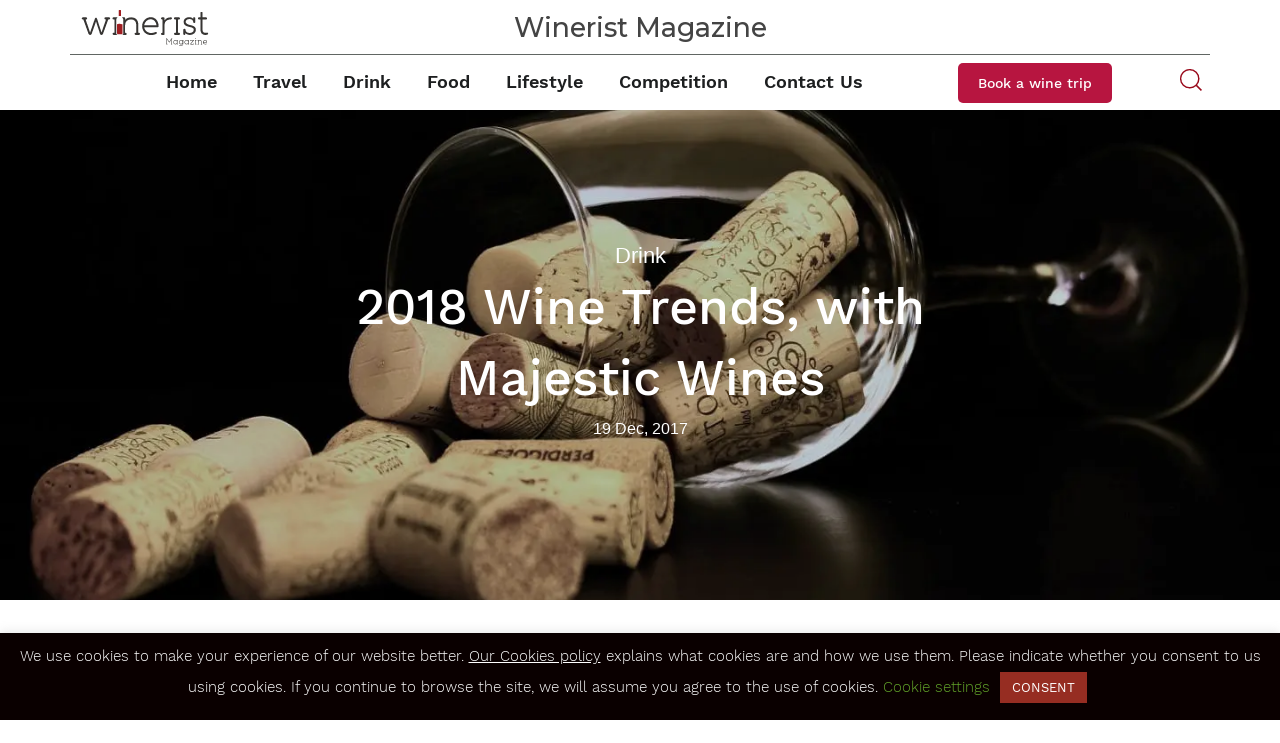

--- FILE ---
content_type: text/html; charset=UTF-8
request_url: https://magazine.winerist.com/2018-wine-trends-with-majestic-wines/
body_size: 14748
content:



<!doctype html>
<html lang="en-GB" class="no-js">
	<head>
		<meta charset="utf-8">
		<title>2018 Wine Trends, with Majestic Wines - Winerist Magazine : Winerist Magazine</title>

		<!-- Google tag (gtag.js) -->
		<script async src="https://www.googletagmanager.com/gtag/js?id=G-L81V7QDXJJ"></script>
		<script>
          window.dataLayer = window.dataLayer || [];
          function gtag(){dataLayer.push(arguments);}
          gtag('js', new Date());

          gtag('config', 'G-L81V7QDXJJ');
		</script>

        <link href="https://magazine.winerist.com/wp-content/themes/Magazine/img/favicon.ico" rel="shortcut icon">
        <link href="https://magazine.winerist.com/wp-content/themes/Magazine/img/icons/touch.png" rel="apple-touch-icon-precomposed">
        <link rel="stylesheet" href="https://use.fontawesome.com/releases/v5.7.1/css/all.css" integrity="sha384-fnmOCqbTlWIlj8LyTjo7mOUStjsKC4pOpQbqyi7RrhN7udi9RwhKkMHpvLbHG9Sr" crossorigin="anonymous">
		<link rel="preconnect" href="https://fonts.gstatic.com">
		<link href="https://fonts.googleapis.com/css2?family=Montserrat:wght@500&display=swap" rel="stylesheet">
        
		<meta http-equiv="X-UA-Compatible" content="IE=edge,chrome=1">
		<meta name="viewport" content="width=device-width, initial-scale=1.0">

		<meta name='robots' content='index, follow, max-image-preview:large, max-snippet:-1, max-video-preview:-1' />

	<!-- This site is optimized with the Yoast SEO plugin v19.10 - https://yoast.com/wordpress/plugins/seo/ -->
	<link rel="canonical" href="https://magazine.winerist.com/2018-wine-trends-with-majestic-wines/" />
	<meta property="og:locale" content="en_GB" />
	<meta property="og:type" content="article" />
	<meta property="og:title" content="2018 Wine Trends, with Majestic Wines - Winerist Magazine" />
	<meta property="og:description" content="Georgia Heath" />
	<meta property="og:url" content="https://magazine.winerist.com/2018-wine-trends-with-majestic-wines/" />
	<meta property="og:site_name" content="Winerist Magazine" />
	<meta property="article:publisher" content="https://www.facebook.com/winerist/" />
	<meta property="article:published_time" content="2017-12-18T21:00:00+00:00" />
	<meta property="article:modified_time" content="2023-02-20T21:11:10+00:00" />
	<meta property="og:image" content="https://magazine.winerist.com/wp-content/uploads/2020/10/118_winerist_wine_trends.jpg" />
	<meta property="og:image:width" content="1440" />
	<meta property="og:image:height" content="629" />
	<meta property="og:image:type" content="image/jpeg" />
	<meta name="author" content="Winerist" />
	<meta name="twitter:card" content="summary_large_image" />
	<meta name="twitter:creator" content="@TheWinerist" />
	<meta name="twitter:site" content="@TheWinerist" />
	<meta name="twitter:label1" content="Written by" />
	<meta name="twitter:data1" content="Winerist" />
	<meta name="twitter:label2" content="Estimated reading time" />
	<meta name="twitter:data2" content="3 minutes" />
	<script type="application/ld+json" class="yoast-schema-graph">{"@context":"https://schema.org","@graph":[{"@type":"Article","@id":"https://magazine.winerist.com/2018-wine-trends-with-majestic-wines/#article","isPartOf":{"@id":"https://magazine.winerist.com/2018-wine-trends-with-majestic-wines/"},"author":{"name":"Winerist","@id":"https://magazine.winerist.com/#/schema/person/25a51e476252e48eac58f22b3abcb414"},"headline":"2018 Wine Trends, with Majestic Wines","datePublished":"2017-12-18T21:00:00+00:00","dateModified":"2023-02-20T21:11:10+00:00","mainEntityOfPage":{"@id":"https://magazine.winerist.com/2018-wine-trends-with-majestic-wines/"},"wordCount":616,"publisher":{"@id":"https://magazine.winerist.com/#organization"},"image":{"@id":"https://magazine.winerist.com/2018-wine-trends-with-majestic-wines/#primaryimage"},"thumbnailUrl":"https://magazine.winerist.com/wp-content/uploads/2020/10/118_winerist_wine_trends.jpg","articleSection":["Drink","News &amp; Events","Wine"],"inLanguage":"en-GB"},{"@type":"WebPage","@id":"https://magazine.winerist.com/2018-wine-trends-with-majestic-wines/","url":"https://magazine.winerist.com/2018-wine-trends-with-majestic-wines/","name":"2018 Wine Trends, with Majestic Wines - Winerist Magazine","isPartOf":{"@id":"https://magazine.winerist.com/#website"},"primaryImageOfPage":{"@id":"https://magazine.winerist.com/2018-wine-trends-with-majestic-wines/#primaryimage"},"image":{"@id":"https://magazine.winerist.com/2018-wine-trends-with-majestic-wines/#primaryimage"},"thumbnailUrl":"https://magazine.winerist.com/wp-content/uploads/2020/10/118_winerist_wine_trends.jpg","datePublished":"2017-12-18T21:00:00+00:00","dateModified":"2023-02-20T21:11:10+00:00","breadcrumb":{"@id":"https://magazine.winerist.com/2018-wine-trends-with-majestic-wines/#breadcrumb"},"inLanguage":"en-GB","potentialAction":[{"@type":"ReadAction","target":["https://magazine.winerist.com/2018-wine-trends-with-majestic-wines/"]}]},{"@type":"ImageObject","inLanguage":"en-GB","@id":"https://magazine.winerist.com/2018-wine-trends-with-majestic-wines/#primaryimage","url":"https://magazine.winerist.com/wp-content/uploads/2020/10/118_winerist_wine_trends.jpg","contentUrl":"https://magazine.winerist.com/wp-content/uploads/2020/10/118_winerist_wine_trends.jpg","width":1440,"height":629},{"@type":"BreadcrumbList","@id":"https://magazine.winerist.com/2018-wine-trends-with-majestic-wines/#breadcrumb","itemListElement":[{"@type":"ListItem","position":1,"name":"Home","item":"https://magazine.winerist.com/"},{"@type":"ListItem","position":2,"name":"2018 Wine Trends, with Majestic Wines"}]},{"@type":"WebSite","@id":"https://magazine.winerist.com/#website","url":"https://magazine.winerist.com/","name":"Winerist Magazine","description":"","publisher":{"@id":"https://magazine.winerist.com/#organization"},"potentialAction":[{"@type":"SearchAction","target":{"@type":"EntryPoint","urlTemplate":"https://magazine.winerist.com/?s={search_term_string}"},"query-input":"required name=search_term_string"}],"inLanguage":"en-GB"},{"@type":"Organization","@id":"https://magazine.winerist.com/#organization","name":"Winerist Magazine","url":"https://magazine.winerist.com/","logo":{"@type":"ImageObject","inLanguage":"en-GB","@id":"https://magazine.winerist.com/#/schema/logo/image/","url":"https://magazine.winerist.com/wp-content/uploads/2020/10/winerist_logo.png","contentUrl":"https://magazine.winerist.com/wp-content/uploads/2020/10/winerist_logo.png","width":348,"height":97,"caption":"Winerist Magazine"},"image":{"@id":"https://magazine.winerist.com/#/schema/logo/image/"},"sameAs":["https://www.instagram.com/winerist/","https://www.linkedin.com/company/winerist/","https://www.youtube.com/channel/UCxFIqkY9PFRRRre7coHUk_g","https://www.facebook.com/winerist/","https://twitter.com/TheWinerist"]},{"@type":"Person","@id":"https://magazine.winerist.com/#/schema/person/25a51e476252e48eac58f22b3abcb414","name":"Winerist","image":{"@type":"ImageObject","inLanguage":"en-GB","@id":"https://magazine.winerist.com/#/schema/person/image/","url":"https://magazine.winerist.com/wp-content/wphb-cache/gravatar/a52/a524c49b90db703d1d84c4021e52e815x96.jpg","contentUrl":"https://magazine.winerist.com/wp-content/wphb-cache/gravatar/a52/a524c49b90db703d1d84c4021e52e815x96.jpg","caption":"Winerist"},"sameAs":["https://winerist.com"]}]}</script>
	<!-- / Yoast SEO plugin. -->


<link rel='dns-prefetch' href='//static.addtoany.com' />
<script type="text/javascript">
window._wpemojiSettings = {"baseUrl":"https:\/\/s.w.org\/images\/core\/emoji\/14.0.0\/72x72\/","ext":".png","svgUrl":"https:\/\/s.w.org\/images\/core\/emoji\/14.0.0\/svg\/","svgExt":".svg","source":{"concatemoji":"https:\/\/magazine.winerist.com\/wp-includes\/js\/wp-emoji-release.min.js?ver=6.1.1"}};
/*! This file is auto-generated */
!function(e,a,t){var n,r,o,i=a.createElement("canvas"),p=i.getContext&&i.getContext("2d");function s(e,t){var a=String.fromCharCode,e=(p.clearRect(0,0,i.width,i.height),p.fillText(a.apply(this,e),0,0),i.toDataURL());return p.clearRect(0,0,i.width,i.height),p.fillText(a.apply(this,t),0,0),e===i.toDataURL()}function c(e){var t=a.createElement("script");t.src=e,t.defer=t.type="text/javascript",a.getElementsByTagName("head")[0].appendChild(t)}for(o=Array("flag","emoji"),t.supports={everything:!0,everythingExceptFlag:!0},r=0;r<o.length;r++)t.supports[o[r]]=function(e){if(p&&p.fillText)switch(p.textBaseline="top",p.font="600 32px Arial",e){case"flag":return s([127987,65039,8205,9895,65039],[127987,65039,8203,9895,65039])?!1:!s([55356,56826,55356,56819],[55356,56826,8203,55356,56819])&&!s([55356,57332,56128,56423,56128,56418,56128,56421,56128,56430,56128,56423,56128,56447],[55356,57332,8203,56128,56423,8203,56128,56418,8203,56128,56421,8203,56128,56430,8203,56128,56423,8203,56128,56447]);case"emoji":return!s([129777,127995,8205,129778,127999],[129777,127995,8203,129778,127999])}return!1}(o[r]),t.supports.everything=t.supports.everything&&t.supports[o[r]],"flag"!==o[r]&&(t.supports.everythingExceptFlag=t.supports.everythingExceptFlag&&t.supports[o[r]]);t.supports.everythingExceptFlag=t.supports.everythingExceptFlag&&!t.supports.flag,t.DOMReady=!1,t.readyCallback=function(){t.DOMReady=!0},t.supports.everything||(n=function(){t.readyCallback()},a.addEventListener?(a.addEventListener("DOMContentLoaded",n,!1),e.addEventListener("load",n,!1)):(e.attachEvent("onload",n),a.attachEvent("onreadystatechange",function(){"complete"===a.readyState&&t.readyCallback()})),(e=t.source||{}).concatemoji?c(e.concatemoji):e.wpemoji&&e.twemoji&&(c(e.twemoji),c(e.wpemoji)))}(window,document,window._wpemojiSettings);
</script>
<style type="text/css">
img.wp-smiley,
img.emoji {
	display: inline !important;
	border: none !important;
	box-shadow: none !important;
	height: 1em !important;
	width: 1em !important;
	margin: 0 0.07em !important;
	vertical-align: -0.1em !important;
	background: none !important;
	padding: 0 !important;
}
</style>
	<link rel='stylesheet' id='wp-block-library-css' href='https://magazine.winerist.com/wp-includes/css/dist/block-library/style.min.css?ver=6.1.1' media='all' />
<link rel='stylesheet' id='classic-theme-styles-css' href='https://magazine.winerist.com/wp-includes/css/classic-themes.min.css?ver=1' media='all' />
<style id='global-styles-inline-css' type='text/css'>
body{--wp--preset--color--black: #000000;--wp--preset--color--cyan-bluish-gray: #abb8c3;--wp--preset--color--white: #ffffff;--wp--preset--color--pale-pink: #f78da7;--wp--preset--color--vivid-red: #cf2e2e;--wp--preset--color--luminous-vivid-orange: #ff6900;--wp--preset--color--luminous-vivid-amber: #fcb900;--wp--preset--color--light-green-cyan: #7bdcb5;--wp--preset--color--vivid-green-cyan: #00d084;--wp--preset--color--pale-cyan-blue: #8ed1fc;--wp--preset--color--vivid-cyan-blue: #0693e3;--wp--preset--color--vivid-purple: #9b51e0;--wp--preset--gradient--vivid-cyan-blue-to-vivid-purple: linear-gradient(135deg,rgba(6,147,227,1) 0%,rgb(155,81,224) 100%);--wp--preset--gradient--light-green-cyan-to-vivid-green-cyan: linear-gradient(135deg,rgb(122,220,180) 0%,rgb(0,208,130) 100%);--wp--preset--gradient--luminous-vivid-amber-to-luminous-vivid-orange: linear-gradient(135deg,rgba(252,185,0,1) 0%,rgba(255,105,0,1) 100%);--wp--preset--gradient--luminous-vivid-orange-to-vivid-red: linear-gradient(135deg,rgba(255,105,0,1) 0%,rgb(207,46,46) 100%);--wp--preset--gradient--very-light-gray-to-cyan-bluish-gray: linear-gradient(135deg,rgb(238,238,238) 0%,rgb(169,184,195) 100%);--wp--preset--gradient--cool-to-warm-spectrum: linear-gradient(135deg,rgb(74,234,220) 0%,rgb(151,120,209) 20%,rgb(207,42,186) 40%,rgb(238,44,130) 60%,rgb(251,105,98) 80%,rgb(254,248,76) 100%);--wp--preset--gradient--blush-light-purple: linear-gradient(135deg,rgb(255,206,236) 0%,rgb(152,150,240) 100%);--wp--preset--gradient--blush-bordeaux: linear-gradient(135deg,rgb(254,205,165) 0%,rgb(254,45,45) 50%,rgb(107,0,62) 100%);--wp--preset--gradient--luminous-dusk: linear-gradient(135deg,rgb(255,203,112) 0%,rgb(199,81,192) 50%,rgb(65,88,208) 100%);--wp--preset--gradient--pale-ocean: linear-gradient(135deg,rgb(255,245,203) 0%,rgb(182,227,212) 50%,rgb(51,167,181) 100%);--wp--preset--gradient--electric-grass: linear-gradient(135deg,rgb(202,248,128) 0%,rgb(113,206,126) 100%);--wp--preset--gradient--midnight: linear-gradient(135deg,rgb(2,3,129) 0%,rgb(40,116,252) 100%);--wp--preset--duotone--dark-grayscale: url('#wp-duotone-dark-grayscale');--wp--preset--duotone--grayscale: url('#wp-duotone-grayscale');--wp--preset--duotone--purple-yellow: url('#wp-duotone-purple-yellow');--wp--preset--duotone--blue-red: url('#wp-duotone-blue-red');--wp--preset--duotone--midnight: url('#wp-duotone-midnight');--wp--preset--duotone--magenta-yellow: url('#wp-duotone-magenta-yellow');--wp--preset--duotone--purple-green: url('#wp-duotone-purple-green');--wp--preset--duotone--blue-orange: url('#wp-duotone-blue-orange');--wp--preset--font-size--small: 13px;--wp--preset--font-size--medium: 20px;--wp--preset--font-size--large: 36px;--wp--preset--font-size--x-large: 42px;--wp--preset--spacing--20: 0.44rem;--wp--preset--spacing--30: 0.67rem;--wp--preset--spacing--40: 1rem;--wp--preset--spacing--50: 1.5rem;--wp--preset--spacing--60: 2.25rem;--wp--preset--spacing--70: 3.38rem;--wp--preset--spacing--80: 5.06rem;}:where(.is-layout-flex){gap: 0.5em;}body .is-layout-flow > .alignleft{float: left;margin-inline-start: 0;margin-inline-end: 2em;}body .is-layout-flow > .alignright{float: right;margin-inline-start: 2em;margin-inline-end: 0;}body .is-layout-flow > .aligncenter{margin-left: auto !important;margin-right: auto !important;}body .is-layout-constrained > .alignleft{float: left;margin-inline-start: 0;margin-inline-end: 2em;}body .is-layout-constrained > .alignright{float: right;margin-inline-start: 2em;margin-inline-end: 0;}body .is-layout-constrained > .aligncenter{margin-left: auto !important;margin-right: auto !important;}body .is-layout-constrained > :where(:not(.alignleft):not(.alignright):not(.alignfull)){max-width: var(--wp--style--global--content-size);margin-left: auto !important;margin-right: auto !important;}body .is-layout-constrained > .alignwide{max-width: var(--wp--style--global--wide-size);}body .is-layout-flex{display: flex;}body .is-layout-flex{flex-wrap: wrap;align-items: center;}body .is-layout-flex > *{margin: 0;}:where(.wp-block-columns.is-layout-flex){gap: 2em;}.has-black-color{color: var(--wp--preset--color--black) !important;}.has-cyan-bluish-gray-color{color: var(--wp--preset--color--cyan-bluish-gray) !important;}.has-white-color{color: var(--wp--preset--color--white) !important;}.has-pale-pink-color{color: var(--wp--preset--color--pale-pink) !important;}.has-vivid-red-color{color: var(--wp--preset--color--vivid-red) !important;}.has-luminous-vivid-orange-color{color: var(--wp--preset--color--luminous-vivid-orange) !important;}.has-luminous-vivid-amber-color{color: var(--wp--preset--color--luminous-vivid-amber) !important;}.has-light-green-cyan-color{color: var(--wp--preset--color--light-green-cyan) !important;}.has-vivid-green-cyan-color{color: var(--wp--preset--color--vivid-green-cyan) !important;}.has-pale-cyan-blue-color{color: var(--wp--preset--color--pale-cyan-blue) !important;}.has-vivid-cyan-blue-color{color: var(--wp--preset--color--vivid-cyan-blue) !important;}.has-vivid-purple-color{color: var(--wp--preset--color--vivid-purple) !important;}.has-black-background-color{background-color: var(--wp--preset--color--black) !important;}.has-cyan-bluish-gray-background-color{background-color: var(--wp--preset--color--cyan-bluish-gray) !important;}.has-white-background-color{background-color: var(--wp--preset--color--white) !important;}.has-pale-pink-background-color{background-color: var(--wp--preset--color--pale-pink) !important;}.has-vivid-red-background-color{background-color: var(--wp--preset--color--vivid-red) !important;}.has-luminous-vivid-orange-background-color{background-color: var(--wp--preset--color--luminous-vivid-orange) !important;}.has-luminous-vivid-amber-background-color{background-color: var(--wp--preset--color--luminous-vivid-amber) !important;}.has-light-green-cyan-background-color{background-color: var(--wp--preset--color--light-green-cyan) !important;}.has-vivid-green-cyan-background-color{background-color: var(--wp--preset--color--vivid-green-cyan) !important;}.has-pale-cyan-blue-background-color{background-color: var(--wp--preset--color--pale-cyan-blue) !important;}.has-vivid-cyan-blue-background-color{background-color: var(--wp--preset--color--vivid-cyan-blue) !important;}.has-vivid-purple-background-color{background-color: var(--wp--preset--color--vivid-purple) !important;}.has-black-border-color{border-color: var(--wp--preset--color--black) !important;}.has-cyan-bluish-gray-border-color{border-color: var(--wp--preset--color--cyan-bluish-gray) !important;}.has-white-border-color{border-color: var(--wp--preset--color--white) !important;}.has-pale-pink-border-color{border-color: var(--wp--preset--color--pale-pink) !important;}.has-vivid-red-border-color{border-color: var(--wp--preset--color--vivid-red) !important;}.has-luminous-vivid-orange-border-color{border-color: var(--wp--preset--color--luminous-vivid-orange) !important;}.has-luminous-vivid-amber-border-color{border-color: var(--wp--preset--color--luminous-vivid-amber) !important;}.has-light-green-cyan-border-color{border-color: var(--wp--preset--color--light-green-cyan) !important;}.has-vivid-green-cyan-border-color{border-color: var(--wp--preset--color--vivid-green-cyan) !important;}.has-pale-cyan-blue-border-color{border-color: var(--wp--preset--color--pale-cyan-blue) !important;}.has-vivid-cyan-blue-border-color{border-color: var(--wp--preset--color--vivid-cyan-blue) !important;}.has-vivid-purple-border-color{border-color: var(--wp--preset--color--vivid-purple) !important;}.has-vivid-cyan-blue-to-vivid-purple-gradient-background{background: var(--wp--preset--gradient--vivid-cyan-blue-to-vivid-purple) !important;}.has-light-green-cyan-to-vivid-green-cyan-gradient-background{background: var(--wp--preset--gradient--light-green-cyan-to-vivid-green-cyan) !important;}.has-luminous-vivid-amber-to-luminous-vivid-orange-gradient-background{background: var(--wp--preset--gradient--luminous-vivid-amber-to-luminous-vivid-orange) !important;}.has-luminous-vivid-orange-to-vivid-red-gradient-background{background: var(--wp--preset--gradient--luminous-vivid-orange-to-vivid-red) !important;}.has-very-light-gray-to-cyan-bluish-gray-gradient-background{background: var(--wp--preset--gradient--very-light-gray-to-cyan-bluish-gray) !important;}.has-cool-to-warm-spectrum-gradient-background{background: var(--wp--preset--gradient--cool-to-warm-spectrum) !important;}.has-blush-light-purple-gradient-background{background: var(--wp--preset--gradient--blush-light-purple) !important;}.has-blush-bordeaux-gradient-background{background: var(--wp--preset--gradient--blush-bordeaux) !important;}.has-luminous-dusk-gradient-background{background: var(--wp--preset--gradient--luminous-dusk) !important;}.has-pale-ocean-gradient-background{background: var(--wp--preset--gradient--pale-ocean) !important;}.has-electric-grass-gradient-background{background: var(--wp--preset--gradient--electric-grass) !important;}.has-midnight-gradient-background{background: var(--wp--preset--gradient--midnight) !important;}.has-small-font-size{font-size: var(--wp--preset--font-size--small) !important;}.has-medium-font-size{font-size: var(--wp--preset--font-size--medium) !important;}.has-large-font-size{font-size: var(--wp--preset--font-size--large) !important;}.has-x-large-font-size{font-size: var(--wp--preset--font-size--x-large) !important;}
.wp-block-navigation a:where(:not(.wp-element-button)){color: inherit;}
:where(.wp-block-columns.is-layout-flex){gap: 2em;}
.wp-block-pullquote{font-size: 1.5em;line-height: 1.6;}
</style>
<link rel='stylesheet' id='cookie-law-info-css' href='https://magazine.winerist.com/wp-content/plugins/cookie-law-info/legacy/public/css/cookie-law-info-public.css?ver=3.0.5' media='all' />
<link rel='stylesheet' id='cookie-law-info-gdpr-css' href='https://magazine.winerist.com/wp-content/plugins/cookie-law-info/legacy/public/css/cookie-law-info-gdpr.css?ver=3.0.5' media='all' />
<link rel='stylesheet' id='dashicons-css' href='https://magazine.winerist.com/wp-includes/css/dashicons.min.css?ver=6.1.1' media='all' />
<link rel='stylesheet' id='mmenu-css' href='https://magazine.winerist.com/wp-content/plugins/mmenu/css/mmenu.css?ver=7' media='all' />
<link rel='stylesheet' id='simple-banner-style-css' href='https://magazine.winerist.com/wp-content/plugins/simple-banner/simple-banner.css?ver=2.17.3' media='all' />
<link rel='stylesheet' id='wmpci-public-style-css' href='https://magazine.winerist.com/wp-content/plugins/wp-modal-popup-with-cookie-integration/assets/css/wmpci-public.css?ver=2.4' media='all' />
<link rel='stylesheet' id='ivory-search-styles-css' href='https://magazine.winerist.com/wp-content/plugins/add-search-to-menu/public/css/ivory-search.min.css?ver=5.4.10' media='all' />
<link rel='stylesheet' id='bootstrap_style-css' href='https://magazine.winerist.com/wp-content/themes/Magazine/css/bootstrap/bootstrap.min.css?ver=1.0' media='all' />
<link rel='stylesheet' id='bootstrap-utilities-css' href='https://magazine.winerist.com/wp-content/themes/Magazine/css/bootstrap/bootstrap-utilities.min.css?ver=5.0.0-beta2' media='all' />
<link rel='stylesheet' id='magazine-css' href='https://magazine.winerist.com/wp-content/themes/Magazine/style.css?ver=1674814215' media='all' />
<link rel='stylesheet' id='slider_style-css' href='https://magazine.winerist.com/wp-content/themes/Magazine/css/slider/flickity.min.css?ver=1.0' media='all' />
<link rel='stylesheet' id='video_style-css' href='https://magazine.winerist.com/wp-content/themes/Magazine/css/slider/slick.css?ver=1.0' media='all' />
<link rel='stylesheet' id='addtoany-css' href='https://magazine.winerist.com/wp-content/plugins/add-to-any/addtoany.min.css?ver=1.16' media='all' />
<link rel='stylesheet' id='forget-about-shortcode-buttons-css' href='https://magazine.winerist.com/wp-content/plugins/forget-about-shortcode-buttons/public/css/button-styles.css?ver=2.1.2' media='all' />
<!--n2css--><script type='text/javascript' src='https://magazine.winerist.com/wp-content/themes/Magazine/js/lib/conditionizr-4.3.0.min.js?ver=4.3.0' id='conditionizr-js'></script>
<script type='text/javascript' src='https://magazine.winerist.com/wp-content/themes/Magazine/js/lib/modernizr-2.7.1.min.js?ver=2.7.1' id='modernizr-js'></script>
<script type='text/javascript' id='addtoany-core-js-before'>
window.a2a_config=window.a2a_config||{};a2a_config.callbacks=[];a2a_config.overlays=[];a2a_config.templates={};a2a_localize = {
	Share: "Share",
	Save: "Save",
	Subscribe: "Subscribe",
	Email: "Email",
	Bookmark: "Bookmark",
	ShowAll: "Show All",
	ShowLess: "Show less",
	FindServices: "Find service(s)",
	FindAnyServiceToAddTo: "Instantly find any service to add to",
	PoweredBy: "Powered by",
	ShareViaEmail: "Share via email",
	SubscribeViaEmail: "Subscribe via email",
	BookmarkInYourBrowser: "Bookmark in your browser",
	BookmarkInstructions: "Press Ctrl+D or \u2318+D to bookmark this page",
	AddToYourFavorites: "Add to your favourites",
	SendFromWebOrProgram: "Send from any email address or email program",
	EmailProgram: "Email program",
	More: "More&#8230;",
	ThanksForSharing: "Thanks for sharing!",
	ThanksForFollowing: "Thanks for following!"
};

a2a_config.icon_color="transparent,#363439";
</script>
<script type='text/javascript' async src='https://static.addtoany.com/menu/page.js' id='addtoany-core-js'></script>
<script type='text/javascript' src='https://magazine.winerist.com/wp-includes/js/jquery/jquery.min.js?ver=3.6.1' id='jquery-core-js'></script>
<script type='text/javascript' src='https://magazine.winerist.com/wp-includes/js/jquery/jquery-migrate.min.js?ver=3.3.2' id='jquery-migrate-js'></script>
<script type='text/javascript' async src='https://magazine.winerist.com/wp-content/plugins/add-to-any/addtoany.min.js?ver=1.1' id='addtoany-jquery-js'></script>
<script type='text/javascript' id='cookie-law-info-js-extra'>
/* <![CDATA[ */
var Cli_Data = {"nn_cookie_ids":[],"cookielist":[],"non_necessary_cookies":[],"ccpaEnabled":"","ccpaRegionBased":"","ccpaBarEnabled":"","strictlyEnabled":["necessary","obligatoire"],"ccpaType":"gdpr","js_blocking":"","custom_integration":"","triggerDomRefresh":"","secure_cookies":""};
var cli_cookiebar_settings = {"animate_speed_hide":"500","animate_speed_show":"500","background":"#0a0000","border":"#b1a6a6c2","border_on":"","button_1_button_colour":"#962d22","button_1_button_hover":"#78241b","button_1_link_colour":"#fff","button_1_as_button":"1","button_1_new_win":"","button_2_button_colour":"#333","button_2_button_hover":"#292929","button_2_link_colour":"#444","button_2_as_button":"","button_2_hidebar":"","button_3_button_colour":"#000","button_3_button_hover":"#000000","button_3_link_colour":"#fff","button_3_as_button":"1","button_3_new_win":"","button_4_button_colour":"#000","button_4_button_hover":"#000000","button_4_link_colour":"#62a329","button_4_as_button":"","button_7_button_colour":"#61a229","button_7_button_hover":"#4e8221","button_7_link_colour":"#fff","button_7_as_button":"1","button_7_new_win":"","font_family":"inherit","header_fix":"","notify_animate_hide":"1","notify_animate_show":"","notify_div_id":"#cookie-law-info-bar","notify_position_horizontal":"right","notify_position_vertical":"bottom","scroll_close":"","scroll_close_reload":"","accept_close_reload":"","reject_close_reload":"","showagain_tab":"1","showagain_background":"#fff","showagain_border":"#000","showagain_div_id":"#cookie-law-info-again","showagain_x_position":"100px","text":"#ffffff","show_once_yn":"","show_once":"10000","logging_on":"","as_popup":"","popup_overlay":"1","bar_heading_text":"","cookie_bar_as":"banner","popup_showagain_position":"bottom-right","widget_position":"left"};
var log_object = {"ajax_url":"https:\/\/magazine.winerist.com\/wp-admin\/admin-ajax.php"};
/* ]]> */
</script>
<script type='text/javascript' src='https://magazine.winerist.com/wp-content/plugins/cookie-law-info/legacy/public/js/cookie-law-info-public.js?ver=3.0.5' id='cookie-law-info-js'></script>
<script type='text/javascript' src='https://magazine.winerist.com/wp-content/plugins/mmenu/js/mmenu.js?ver=7' id='mmenu-js'></script>
<script type='text/javascript' id='simple-banner-script-js-before'>
const simpleBannerScriptParams = {"version":"2.17.3","hide_simple_banner":false,"simple_banner_prepend_element":false,"simple_banner_position":false,"header_margin":false,"header_padding":false,"simple_banner_z_index":false,"simple_banner_text":false,"pro_version_enabled":false,"disabled_on_current_page":false,"debug_mode":false,"id":7558,"disabled_pages_array":[],"is_current_page_a_post":true,"disabled_on_posts":false,"simple_banner_disabled_page_paths":false,"simple_banner_font_size":false,"simple_banner_color":false,"simple_banner_text_color":false,"simple_banner_link_color":false,"simple_banner_close_color":false,"simple_banner_custom_css":false,"simple_banner_scrolling_custom_css":false,"simple_banner_text_custom_css":false,"simple_banner_button_css":false,"site_custom_css":false,"keep_site_custom_css":false,"site_custom_js":false,"keep_site_custom_js":false,"wp_body_open_enabled":false,"wp_body_open":true,"close_button_enabled":false,"close_button_expiration":false,"close_button_cookie_set":false,"current_date":{"date":"2026-01-29 06:29:06.630433","timezone_type":3,"timezone":"UTC"},"start_date":{"date":"2026-01-29 06:29:06.630446","timezone_type":3,"timezone":"UTC"},"end_date":{"date":"2026-01-29 06:29:06.630450","timezone_type":3,"timezone":"UTC"},"simple_banner_start_after_date":false,"simple_banner_remove_after_date":false,"simple_banner_insert_inside_element":false}
</script>
<script type='text/javascript' src='https://magazine.winerist.com/wp-content/plugins/simple-banner/simple-banner.js?ver=2.17.3' id='simple-banner-script-js'></script>
<link rel="https://api.w.org/" href="https://magazine.winerist.com/wp-json/" /><link rel="alternate" type="application/json" href="https://magazine.winerist.com/wp-json/wp/v2/posts/7558" /><link rel="alternate" type="application/json+oembed" href="https://magazine.winerist.com/wp-json/oembed/1.0/embed?url=https%3A%2F%2Fmagazine.winerist.com%2F2018-wine-trends-with-majestic-wines%2F" />
<link rel="alternate" type="text/xml+oembed" href="https://magazine.winerist.com/wp-json/oembed/1.0/embed?url=https%3A%2F%2Fmagazine.winerist.com%2F2018-wine-trends-with-majestic-wines%2F&#038;format=xml" />
<style type="text/css">.simple-banner{background: #024985;}</style><style type="text/css">.simple-banner .simple-banner-text{color: #ffffff;}</style><style type="text/css">.simple-banner .simple-banner-text a{color:#f16521;}</style><style type="text/css">.simple-banner{z-index: 99999;}</style><style id="simple-banner-site-custom-css-dummy" type="text/css"></style><script id="simple-banner-site-custom-js-dummy" type="text/javascript"></script>		<script>
			document.documentElement.className = document.documentElement.className.replace( 'no-js', 'js' );
		</script>
				<style>
			.no-js img.lazyload { display: none; }
			figure.wp-block-image img.lazyloading { min-width: 150px; }
							.lazyload, .lazyloading { opacity: 0; }
				.lazyloaded {
					opacity: 1;
					transition: opacity 400ms;
					transition-delay: 0ms;
				}
					</style>
		<link rel="icon" href="https://magazine.winerist.com/wp-content/uploads/2021/01/cropped-logo-Winerist-32x32.png" sizes="32x32" />
<link rel="icon" href="https://magazine.winerist.com/wp-content/uploads/2021/01/cropped-logo-Winerist-192x192.png" sizes="192x192" />
<link rel="apple-touch-icon" href="https://magazine.winerist.com/wp-content/uploads/2021/01/cropped-logo-Winerist-180x180.png" />
<meta name="msapplication-TileImage" content="https://magazine.winerist.com/wp-content/uploads/2021/01/cropped-logo-Winerist-270x270.png" />
		<style type="text/css" id="wp-custom-css">
			.frm_forms .frm-show-form.competition-form .frm_button_submit {
	background-color: #b71540;
	border-color: transparent;
	color: white;
	transition: all 0.23s ease-in-out;
}

.frm_forms .frm-show-form.competition-form .frm_button_submit:hover,
.frm_forms .frm-show-form.competition-form .frm_button_submit:active,
.frm_forms .frm-show-form.competition-form .frm_button_submit:focus {
	background-color: #b71540;
	background-color: #b71540d5;
	border-color: transparent;
	color: white;
	outline: 0
}


.faustino-competition .custom-checkbox input[type="checkbox"] {
	width: 20px;
	height: 20px;
	vertical-align: middle;
}

.faustino-competition .custom-checkbox input[type="checkbox"] + label {
	font-size: 1.5rem
}

.faustino-competition .gfield_label {
	color: #444;
}

.category-competitions .banner > .container {
	z-index: 1;
}		</style>
		        <link rel="stylesheet" href="https://magazine.winerist.com/wp-content/themes/Magazine/css/responsive.css">
		<script>
        conditionizr.config({
            assets: 'https://magazine.winerist.com/wp-content/themes/Magazine',
            tests: {}
        });
        </script>

	</head>
	<body class="post-template-default single single-post postid-7558 single-format-standard Magazine 2018-wine-trends-with-majestic-wines">
		<header class="header clear" role="banner">
        
            <div class="menu-fixed">
	            <div class="container d-none d-md-block">
		            <div class="magazine-site-title">
			            <a href="https://magazine.winerist.com">Winerist Magazine</a>
		            </div>
	            </div>
                <div class="container container__menu">
                    <a id="menu-mobile" href="#my-menu"><i class="fas fa-bars"></i></a>
                    <div class="logo--link">
	                    <a href="/">
		                    <img  alt="logo" width="150" height="42" data-src="https://magazine.winerist.com/wp-content/themes/Magazine/img/Winerist-Magazine.svg" class="lazyload" src="[data-uri]" /><noscript><img src="https://magazine.winerist.com/wp-content/themes/Magazine/img/Winerist-Magazine.svg" alt="logo" width="150" height="42" /></noscript>
	                    </a>
                    </div>
                    <nav class="nav-header-menu nav" role="navigation">
                        <ul id="menu-header-menu" class="header-menu"><li id="menu-item-18248" class="menu-item menu-item-type-custom menu-item-object-custom menu-item-18248"><a href="/">Home</a></li>
<li id="menu-item-26" class="menu-item menu-item-type-custom menu-item-object-custom menu-item-has-children menu-item-26"><a href="/travel">Travel</a>
<ul class="sub-menu">
	<li id="menu-item-13152" class="menu-item menu-item-type-taxonomy menu-item-object-category menu-item-13152"><a href="https://magazine.winerist.com/./travel-guides/">Travel Guides</a></li>
	<li id="menu-item-13153" class="menu-item menu-item-type-taxonomy menu-item-object-category menu-item-13153"><a href="https://magazine.winerist.com/./around-the-world/">Around The World</a></li>
</ul>
</li>
<li id="menu-item-27" class="menu-item menu-item-type-custom menu-item-object-custom menu-item-has-children menu-item-27"><a href="/drink">Drink</a>
<ul class="sub-menu">
	<li id="menu-item-162" class="menu-item menu-item-type-custom menu-item-object-custom menu-item-162"><a href="/wine">Wine</a></li>
	<li id="menu-item-163" class="menu-item menu-item-type-custom menu-item-object-custom menu-item-163"><a href="/spirits">Spirits</a></li>
	<li id="menu-item-161" class="menu-item menu-item-type-custom menu-item-object-custom menu-item-161"><a href="/beer">Beer</a></li>
</ul>
</li>
<li id="menu-item-28" class="menu-item menu-item-type-custom menu-item-object-custom menu-item-28"><a href="/food">Food</a></li>
<li id="menu-item-29" class="menu-item menu-item-type-custom menu-item-object-custom menu-item-29"><a href="/lifestyle">Lifestyle</a></li>
<li id="menu-item-38" class="menu-item menu-item-type-custom menu-item-object-custom menu-item-38"><a href="/competitions">Competition</a></li>
<li id="menu-item-2154" class="menu-item menu-item-type-custom menu-item-object-custom menu-item-has-children menu-item-2154"><a href="https://www.winerist.com/contact-us">Contact Us</a>
<ul class="sub-menu">
	<li id="menu-item-31" class="menu-item menu-item-type-custom menu-item-object-custom menu-item-31"><a href="https://www.winerist.com/about-us">Advertise with us</a></li>
	<li id="menu-item-32" class="menu-item menu-item-type-custom menu-item-object-custom menu-item-32"><a href="https://www.winerist.com/about-us">Write for us</a></li>
	<li id="menu-item-33" class="menu-item menu-item-type-custom menu-item-object-custom menu-item-has-children menu-item-33"><a href="https://go.winerist.com/">List your products</a>
	<ul class="sub-menu">
		<li id="menu-item-34" class="menu-item menu-item-type-custom menu-item-object-custom menu-item-34"><a href="https://go.winerist.com/">List your Winery</a></li>
		<li id="menu-item-35" class="menu-item menu-item-type-custom menu-item-object-custom menu-item-35"><a href="https://go.winerist.com/">List your Hotel</a></li>
		<li id="menu-item-36" class="menu-item menu-item-type-custom menu-item-object-custom menu-item-36"><a href="https://go.winerist.com/">List your Tours</a></li>
	</ul>
</li>
	<li id="menu-item-37" class="menu-item menu-item-type-custom menu-item-object-custom menu-item-37"><a href="https://www.winerist.com/general/bespoke">Book a bespoke trip</a></li>
</ul>
</li>
</ul>

                    </nav>
                    <a href="https://winerist.com" class="button--trip">Book a wine trip</a>
                    <button id="search-input-on" class="search-button" style="">
                        <svg width="26" height="26" viewBox="0 0 20 20" xmlns="http://www.w3.org/2000/svg">
                            <circle fill="none" stroke="#99091b" 	stroke-width="1.1" cx="9" cy="9" r="7"></circle>
                            <path fill="none" stroke="#99091b" stroke-width="1.1" d="M14,14 L18,18 L14,14 Z"></path>
                        </svg>
                    </button>
                    <!-- search -->
<div id="search-form">
    <div class="search-item">
        <form class="search" method="get" action="https://magazine.winerist.com" role="search">
            <div class="container search-container">
                <span class="search-icon"><svg width="26" height="26" viewBox="0 0 20 20" xmlns="http://www.w3.org/2000/svg"> <circle fill="none" stroke="#fff" stroke-width="1.1" cx="9" cy="9" r="7"></circle> <path fill="none" stroke="#fff" stroke-width="1.1" d="M14,14 L18,18 L14,14 Z"></path></svg></span>
                <input class="search-input" type="search" name="s" placeholder="What are you looking for?">
                <button class="search-submit" type="submit" role="button"><svg width="40" height="40" viewBox="0 0 20 20" xmlns="http://www.w3.org/2000/svg"> <polyline fill="none" stroke="#fff" points="10 5 15 9.5 10 14"></polyline> <line fill="none" stroke="#fff" x1="4" y1="9.5" x2="15" y2="9.5"></line></svg></button>
            </div>
        </form>
    </div>
</div>
<!-- /search -->
                </div>
            </div>
		</header>
<main role="main">
                        <section class="section-hero">
                <style>
                    .section-hero > .image-top {
                        background: url(https://magazine.winerist.com/wp-content/uploads/2020/10/118_winerist_wine_trends.jpg);
                    }

                                    </style>
                <div class="image-top first_post">
                    <div class="image-top-title">
                        <span class="nav-cell--category">
                            Drink                        </span>
                        <h1>2018 Wine Trends, with Majestic Wines</h1>
                        <p class="slide__date m-sm-auto">
                            <small class="slide__date--date">19 Dec, 2017</small>
                        </p>
                    </div>
                </div>
            </section>
                
    
    <div class="container post-content">
        <div class="row">
            <div class="col-md-12 col-sm-12">
                                    <div class="content">
                                                    <div class="uk-container uk-container-small article-content">
<div>
<div class="uk-width-expand">
<p>&nbsp;</p>
<p>If it wasn’t for Meghan Markle and the excitement of a royal engagement, it might be quite hard to look back at the news of 2017 with any fondness at all. It’s been a year full of unexpected twists and turns, and even in the wine world &#8211; where the fires in Spain, Portugal and California devastated the homes and livelihoods of winemakers &#8211; many are keen to turn a fresh page and see what 2018 has in store for us. In the build up to the New Year, Majestic have shared their top wine trends for 2018, and it looks like we’re in for a very exciting time!</p>
<p>Here’s a summary of what you can expect for the next 12 months, according to Majestic wines:</p>
</div>
</div>
</div>
<div class="uk-container uk-container-small article-content">
<p><img decoding="async"  data-src="https://magazine.winerist.com/images/uploads/247_south_american_wine_majestic_winerist.com_.jpg" class="uk-align-center uk-margin-remove-bottom lazyload" src="[data-uri]" /><noscript><img decoding="async" class="uk-align-center uk-margin-remove-bottom" src="https://magazine.winerist.com/images/uploads/247_south_american_wine_majestic_winerist.com_.jpg" /></noscript></p>
<div class="uk-margin-small-top wn-photo-credits"></div>
<p><strong>1 &#8211; In 2018, bigger is better!</strong></p>
<p>In 2017, we saw a staggering 378% increase in the year-on-year sales of super-sized bottles under £20. Red and Rose wines in magnums proved especially popular for celebrations and weddings, and the extra time it takes a magnum to reach optimum drinking age adds to the flavor intensity, making them the connoisseur&#8217;s choice for premium wines. Expect big things for 2018, when these super social bottles will be at the heart of every celebration!</p>
<p><strong>2 &#8211; El Niño drives up prices for South American wines</strong></p>
<p>Extreme weather conditions in South America led to low yields on both sides of the Andes, and Chile and Argentina may no longer be safe bets for wines £6 and under. Expect a focus on quality, rather than quantity, in these regions for the immediate future.</p>
</div>
<div class="uk-container uk-container-small article-content">
<div>
<div class="uk-width-expand article-text">
<p><strong>3 &#8211; Eastern European wines on the rise as harvests stay strong</strong></p>
<p>While European harvests have been reduced, and Brexit has caused supply issues for some, Eastern European wines have produced steady harvests and achieved a 1365% year-on-year sales increase in the £5-£10 wine range. Romania’s harvest has actually increased by 60% compared to the average EU-wide drop of 14%. Expect to see Hungarian and Romanian bottles step up to fill the South American shortfall.</p>
<p><strong>4 &#8211; Pale Ale in decline</strong></p>
<p>According to Majestic’s recent survey of their customers buying habits, shoppers are increasingly choosing local red ales or stouts over pale ales. With only 8% of buyers choosing pale ale, expect to see less of this beer in 2018.</p>
</div>
<div class="uk-width-1-3@l uk-width-1-1@m image-mobile">
<div class="uk-margin-medium-bottom"></div>
</div>
</div>
</div>
<div class="uk-container uk-container-small">
<div>
<div>
<div class="uk-width-expand article-text">
<p><strong>5 &#8211; Prosecco still fizzing!</strong></p>
<p>Despite warnings from dentists about the harmful effects of all those bubbles, sales of Prosecco are still booming. With a difficult harvest in Northern Italy (some yields are down by as much as 30%) expect to find the best value from Sicilian or Central Italian options.</p>
<p><strong>6 &#8211; Sherry is making a comeback (and it’s not just for Grannies&#8230;)</strong></p>
<p>A 25% increase in year-on-year sales of Sherry recorded by Majestic in 2017 suggests that this old fashioned tipple purportedly favoured by old ladies may be making a youthful comeback. Port and Madeira are also enjoying a renaissance with the 25-40 crowd, so expect to enjoy a glass or two of the sweet stuff next year!</p>
</div>
</div>
</div>
</div>
<div class="uk-container uk-container-small">
<div>
<div>
<div class="uk-width-expand article-text">
<p><strong>7 &#8211; Brandy’s going hipster</strong></p>
<p>Following in the footsteps of whisky, which has proved extremely popular on the ‘craft’ scene, Brandy’s iconic branding, focus on provenance and appearances in fashionable cocktails has led to some new experimental takes on the spirit. Expect to find it in the hands of the trendiest mixologists throughout 2018!</p>
<p><strong>8 &#8211; Honey gin is now a thing</strong></p>
<p>Gin sales were up 110% in 2017, with over 120 new lines being added to Majestic’s portfolio, thanks in part to the popularity of experimenting with different botanicals and flavours. Rhubarb gin sales, for example, were up 170% compared to 2016. Expect newer, bolder flavours in the new year, including a newly launched Honey Gin, which will be just the thing for the January blues!</p>
</div>
</div>
</div>
</div>
                            <p class="content-tags"></p>
                                            </div>

                                        </div>

        </div>
		    </div>
</main>

			<footer>
                <section class="newsletter">
                    <div class="container">

                           <div class="col-sm-6 newsletter__form">
                                <div class="container">
                                    <div class="row">
                                        <div class="col-sm-4 newsletter__form-title">
                                            <span>Join our newsletter</span>
                                        </div>
                                        <div class="col-sm-8">
                                            <script>(function() {
	window.mc4wp = window.mc4wp || {
		listeners: [],
		forms: {
			on: function(evt, cb) {
				window.mc4wp.listeners.push(
					{
						event   : evt,
						callback: cb
					}
				);
			}
		}
	}
})();
</script><!-- Mailchimp for WordPress v4.8.11 - https://wordpress.org/plugins/mailchimp-for-wp/ --><form id="mc4wp-form-1" class="mc4wp-form mc4wp-form-3624" method="post" data-id="3624" data-name="Magazine sing up" ><div class="mc4wp-form-fields"><input type="email" name="EMAIL" placeholder="Your email address" required />
<input type="submit" class="submit value="Subscribe" /></div><label style="display: none !important;">Leave this field empty if you're human: <input type="text" name="_mc4wp_honeypot" value="" tabindex="-1" autocomplete="off" /></label><input type="hidden" name="_mc4wp_timestamp" value="1769668146" /><input type="hidden" name="_mc4wp_form_id" value="3624" /><input type="hidden" name="_mc4wp_form_element_id" value="mc4wp-form-1" /><div class="mc4wp-response"></div></form><!-- / Mailchimp for WordPress Plugin -->                                        </div>
                                    </div>
                                </div>
                            </div>
                            <div class="col-md-6 newsletter__form">
                                <div class="container">
                                    <div class="row">
                                        <div class="col-sm-4 newsletter__social-title">
                                            <span>Social Media</span>
                                        </div>
                                        <div class="col-sm-8">
                                            <ul class="social-menu">
                                                <li>
                                                    <a class="facebook" href="https://www.facebook.com/winerist/"><i class="fab fa-facebook-square"></i></a>
                                                </li>
                                                <li>
                                                    <a class="twitter" href="https://twitter.com/TheWinerist"><i class="fab fa-twitter"></i></a>
                                                </li>
                                                <li>
                                                    <a class="youtube" href="https://www.youtube.com/channel/UCxFIqkY9PFRRRre7coHUk_g"><i class="fab fa-youtube"></i></a>
                                                </li>
                                                <li>
                                                    <a class="instagram" href="https://www.instagram.com/winerist/"><i class="fab fa-instagram"></i></a>
                                                </li>
                                            </ul>
                                        </div>
                                    </div>
                                </div>
                            </div>
                        
                    </div>
                </section>
                <hr>
                <section class="copyright">
                    <div class="container">
                        <div class="row">
                            <div class="col-sm-3 col-4">
                                <ul id="menu-footer-menu-1" class="footer-menu-1 footer-menu"><li id="menu-item-130" class="menu-item menu-item-type-custom menu-item-object-custom menu-item-130"><a href="https://www.winerist.com/about-us">About us</a></li>
<li id="menu-item-131" class="menu-item menu-item-type-custom menu-item-object-custom menu-item-131"><a href="https://www.winerist.com/contact-us">Contact us</a></li>
<li id="menu-item-2155" class="menu-item menu-item-type-custom menu-item-object-custom menu-item-2155"><a href="https://www.winerist.com/about-us/press">Press</a></li>
</ul>                            </div>

                            <div class="col-sm-3 col-4">
                                <ul id="menu-footer-menu-2" class="footer-menu-2 footer-menu"><li id="menu-item-136" class="menu-item menu-item-type-custom menu-item-object-custom menu-item-136"><a href="https://www.winerist.com/jobs">Jobs</a></li>
<li id="menu-item-137" class="menu-item menu-item-type-custom menu-item-object-custom menu-item-137"><a href="https://www.winerist.com/faq">FAQ</a></li>
</ul>                            </div>

                            <div class="col-sm-3 col-4">
                                <ul id="menu-footer-menu-3" class="footer-menu-3 footer-menu"><li id="menu-item-2156" class="menu-item menu-item-type-custom menu-item-object-custom menu-item-2156"><a href="https://www.winerist.com/terms-conditions">Terms &#038; Conditions</a></li>
<li id="menu-item-2157" class="menu-item menu-item-type-custom menu-item-object-custom menu-item-2157"><a href="https://www.winerist.com/privacy-and-security">Privacy &#038; Security</a></li>
</ul>                            </div>

                            <div class="col-sm-3 col-12">
                                <p class="payment">Secure online payments</p>
                                <ul class="menu-payment">
                                    <li>
                                        <a href="#">
                                            <img  data-src='/wp-content/themes/Magazine/img/master.png' class='lazyload' src='[data-uri]'><noscript><img src="/wp-content/themes/Magazine/img/master.png"></noscript>
                                        </a>
                                    </li>
                                     <li>
                                        <a href="#">
                                            <img  data-src='/wp-content/themes/Magazine/img/american.png' class='lazyload' src='[data-uri]'><noscript><img src="/wp-content/themes/Magazine/img/american.png"></noscript>
                                        </a>
                                    </li>
                                    <li>
                                        <a href="#">
                                            <img  data-src='/wp-content/themes/Magazine/img/visa.png' class='lazyload' src='[data-uri]'><noscript><img src="/wp-content/themes/Magazine/img/visa.png"></noscript>
                                        </a>
                                    </li>
                                </ul>
                            </div>
                        </div>
                        <p class="copyright--footer">© Copyright 2020 <a href="https://winerist.com">Winerist.com</a></p>
                    </div>
                </section>
            </footer>
            

			<script type="text/javascript" src="https://magazine.winerist.com/wp-content/themes/Magazine/js/jquery-2.1.4.min.js"></script>

            
            



		<!--googleoff: all--><div id="cookie-law-info-bar" data-nosnippet="true"><span>We use cookies to make your experience of our website better. <a href="https://www.winerist.com/privacy-and-security" target="_blank" style="color:#fff;text-decoration: underline">Our Cookies policy</a> explains what cookies are and how we use them. Please indicate whether you consent to us using cookies. If you continue to browse the site, we will assume you agree to the use of cookies.<a role='button' class="cli_settings_button" style="margin:5px">Cookie settings</a><a role='button' data-cli_action="accept" id="cookie_action_close_header" class="medium cli-plugin-button cli-plugin-main-button cookie_action_close_header cli_action_button wt-cli-accept-btn" style="margin:5px">CONSENT</a></span></div><div id="cookie-law-info-again" data-nosnippet="true"><span id="cookie_hdr_showagain">Privacy &amp; Cookies Policy</span></div><div class="cli-modal" data-nosnippet="true" id="cliSettingsPopup" tabindex="-1" role="dialog" aria-labelledby="cliSettingsPopup" aria-hidden="true">
  <div class="cli-modal-dialog" role="document">
	<div class="cli-modal-content cli-bar-popup">
		  <button type="button" class="cli-modal-close" id="cliModalClose">
			<svg class="" viewBox="0 0 24 24"><path d="M19 6.41l-1.41-1.41-5.59 5.59-5.59-5.59-1.41 1.41 5.59 5.59-5.59 5.59 1.41 1.41 5.59-5.59 5.59 5.59 1.41-1.41-5.59-5.59z"></path><path d="M0 0h24v24h-24z" fill="none"></path></svg>
			<span class="wt-cli-sr-only">Close</span>
		  </button>
		  <div class="cli-modal-body">
			<div class="cli-container-fluid cli-tab-container">
	<div class="cli-row">
		<div class="cli-col-12 cli-align-items-stretch cli-px-0">
			<div class="cli-privacy-overview">
				<h4>Privacy Overview</h4>				<div class="cli-privacy-content">
					<div class="cli-privacy-content-text">This website uses cookies to improve your experience while you navigate through the website. Out of these cookies, the cookies that are categorized as necessary are stored on your browser as they are essential for the working of basic functionalities of the website. We also use third-party cookies that help us analyze and understand how you use this website. These cookies will be stored in your browser only with your consent. You also have the option to opt-out of these cookies. But opting out of some of these cookies may have an effect on your browsing experience.</div>
				</div>
				<a class="cli-privacy-readmore" aria-label="Show more" role="button" data-readmore-text="Show more" data-readless-text="Show less"></a>			</div>
		</div>
		<div class="cli-col-12 cli-align-items-stretch cli-px-0 cli-tab-section-container">
												<div class="cli-tab-section">
						<div class="cli-tab-header">
							<a role="button" tabindex="0" class="cli-nav-link cli-settings-mobile" data-target="necessary" data-toggle="cli-toggle-tab">
								Necessary							</a>
															<div class="wt-cli-necessary-checkbox">
									<input type="checkbox" class="cli-user-preference-checkbox"  id="wt-cli-checkbox-necessary" data-id="checkbox-necessary" checked="checked"  />
									<label class="form-check-label" for="wt-cli-checkbox-necessary">Necessary</label>
								</div>
								<span class="cli-necessary-caption">Always Enabled</span>
													</div>
						<div class="cli-tab-content">
							<div class="cli-tab-pane cli-fade" data-id="necessary">
								<div class="wt-cli-cookie-description">
									Necessary cookies are absolutely essential for the website to function properly. This category only includes cookies that ensures basic functionalities and security features of the website. These cookies do not store any personal information.								</div>
							</div>
						</div>
					</div>
																	<div class="cli-tab-section">
						<div class="cli-tab-header">
							<a role="button" tabindex="0" class="cli-nav-link cli-settings-mobile" data-target="non-necessary" data-toggle="cli-toggle-tab">
								Non-necessary							</a>
															<div class="cli-switch">
									<input type="checkbox" id="wt-cli-checkbox-non-necessary" class="cli-user-preference-checkbox"  data-id="checkbox-non-necessary" />
									<label for="wt-cli-checkbox-non-necessary" class="cli-slider" data-cli-enable="Enabled" data-cli-disable="Disabled"><span class="wt-cli-sr-only">Non-necessary</span></label>
								</div>
													</div>
						<div class="cli-tab-content">
							<div class="cli-tab-pane cli-fade" data-id="non-necessary">
								<div class="wt-cli-cookie-description">
									Any cookies that may not be particularly necessary for the website to function and is used specifically to collect user personal data via analytics, ads, other embedded contents are termed as non-necessary cookies. It is mandatory to procure user consent prior to running these cookies on your website.								</div>
							</div>
						</div>
					</div>
										</div>
	</div>
</div>
		  </div>
		  <div class="cli-modal-footer">
			<div class="wt-cli-element cli-container-fluid cli-tab-container">
				<div class="cli-row">
					<div class="cli-col-12 cli-align-items-stretch cli-px-0">
						<div class="cli-tab-footer wt-cli-privacy-overview-actions">
						
															<a id="wt-cli-privacy-save-btn" role="button" tabindex="0" data-cli-action="accept" class="wt-cli-privacy-btn cli_setting_save_button wt-cli-privacy-accept-btn cli-btn">SAVE &amp; ACCEPT</a>
													</div>
						
					</div>
				</div>
			</div>
		</div>
	</div>
  </div>
</div>
<div class="cli-modal-backdrop cli-fade cli-settings-overlay"></div>
<div class="cli-modal-backdrop cli-fade cli-popupbar-overlay"></div>
<!--googleon: all--><div class="simple-banner simple-banner-text" style="display:none !important"></div><style type="text/css">.wmpci-popup-wrp .wmpci-popup-body{border-width: 0px; border-style: solid;max-width: 364px;}.wpmci-popup-cnt-inr-wrp{}.wpmci-popup-cnt-inr-wrp h2, .wpmci-popup-cnt-inr-wrp h4{}</style>
<div class="splash wmpci-popup-wrp design1" id="wmpci-popup-wrp">
	<div class="wmpci-popup-body">
		
				<a href="javascript:void(0);" class="wmpci-popup-close" title="Close"></a>
				
		<div class="wpmci-popup-cnt-wrp">
			<div class="wpmci-popup-cnt-inr-wrp wmpci-clearfix">
							
									<h4>Join our mailing list to stay up to date on our top travel tips and giveaways</h4>
								<p><script>(function() {
	window.mc4wp = window.mc4wp || {
		listeners: [],
		forms: {
			on: function(evt, cb) {
				window.mc4wp.listeners.push(
					{
						event   : evt,
						callback: cb
					}
				);
			}
		}
	}
})();
</script><!-- Mailchimp for WordPress v4.8.11 - https://wordpress.org/plugins/mailchimp-for-wp/ --><form id="mc4wp-form-2" class="mc4wp-form mc4wp-form-3624" method="post" data-id="3624" data-name="Magazine sing up" ><div class="mc4wp-form-fields"><input type="email" name="EMAIL" placeholder="Your email address" required />
<input type="submit" class="submit value="Subscribe" /></div><label style="display: none !important;">Leave this field empty if you're human: <input type="text" name="_mc4wp_honeypot" value="" tabindex="-1" autocomplete="off" /></label><input type="hidden" name="_mc4wp_timestamp" value="1769668146" /><input type="hidden" name="_mc4wp_form_id" value="3624" /><input type="hidden" name="_mc4wp_form_element_id" value="mc4wp-form-2" /><div class="mc4wp-response"></div></form><!-- / Mailchimp for WordPress Plugin --></p>
			</div>
		</div>
	</div>
</div><script>(function() {function maybePrefixUrlField() {
	if (this.value.trim() !== '' && this.value.indexOf('http') !== 0) {
		this.value = "http://" + this.value;
	}
}

var urlFields = document.querySelectorAll('.mc4wp-form input[type="url"]');
if (urlFields) {
	for (var j=0; j < urlFields.length; j++) {
		urlFields[j].addEventListener('blur', maybePrefixUrlField);
	}
}
})();</script><script type='text/javascript' id='wmpci-popup-js-js-extra'>
/* <![CDATA[ */
var Wmpci_Popup = {"enable":"1","delay":"5","exp_time":"365","close_on_esc":"1","hide_time":"0"};
/* ]]> */
</script>
<script type='text/javascript' src='https://magazine.winerist.com/wp-content/plugins/wp-modal-popup-with-cookie-integration/assets/js/wmpci-popup.js?ver=2.4' id='wmpci-popup-js-js'></script>
<script type='text/javascript' src='https://magazine.winerist.com/wp-content/plugins/wp-smush-pro/app/assets/js/smush-lazy-load.min.js?ver=3.12.3' id='smush-lazy-load-js'></script>
<script type='text/javascript' id='ivory-search-scripts-js-extra'>
/* <![CDATA[ */
var IvorySearchVars = {"is_analytics_enabled":"1"};
/* ]]> */
</script>
<script type='text/javascript' src='https://magazine.winerist.com/wp-content/plugins/add-search-to-menu/public/js/ivory-search.min.js?ver=5.4.10' id='ivory-search-scripts-js'></script>
<script type='text/javascript' src='https://magazine.winerist.com/wp-content/themes/Magazine/js/scripts.js?ver=6.1.1' id='html5blankscripts-js'></script>
<script type='text/javascript' src='https://magazine.winerist.com/wp-content/themes/Magazine/js/slider/flickity.pkgd.min.js?ver=6.1.1' id='slider_script-js'></script>
<script type='text/javascript' src='https://magazine.winerist.com/wp-content/themes/Magazine/js/slider/slick.min.js?ver=6.1.1' id='video_slider-js'></script>
<script type='text/javascript' defer src='https://magazine.winerist.com/wp-content/plugins/mailchimp-for-wp/assets/js/forms.js?ver=4.8.11' id='mc4wp-forms-api-js'></script>

	</body>
</html>



--- FILE ---
content_type: text/css
request_url: https://magazine.winerist.com/wp-content/themes/Magazine/style.css?ver=1674814215
body_size: 6665
content:
/*
	Theme Name: Winerist-Magazine
	Theme URI: https://www.winerist.com
	Version: 1.0.2
	Author URI: Winerist
	Tags: Blank, HTML5, CSS3

	License: MIT
	License URI: http://opensource.org/licenses/mit-license.php
*/

/*------------------------------------*\
    MAIN
\*------------------------------------*/

/* global box-sizing */

@font-face {
	font-family: 'proxima_nova';
	src: local('Proxima Nova Regular'), local('Proxima-Nova-Regular'),
	url('fonts/ProximaNova-Regular.woff2') format('woff2'),
	url('fonts/ProximaNova-Regular.woff') format('woff'),
	url('fonts/ProximaNova-Regular.ttf') format('truetype');
	font-weight: 400;
	font-style: normal;
}

@font-face {
    font-family: WorkSans;
    font-style: normal;
    font-weight: 100;
    src: url('fonts/Work_Sans/WorkSans-Thin.ttf') format("opentype");
}

@font-face {
    font-family: WorkSans;
    font-style: normal;
    font-weight: 200;
    src: url('fonts/Work_Sans/WorkSans-ExtraLight.ttf') format("opentype");
}

@font-face {
    font-family: WorkSans;
    font-style: normal;
    font-weight: 300;
    src: url('fonts/Work_Sans/WorkSans-Light.ttf') format("opentype");
}

@font-face {
    font-family: WorkSans;
    font-style: normal;
    font-weight: 400;
    src: url('fonts/Work_Sans/WorkSans-Regular.ttf') format("opentype");
}

@font-face {
    font-family: WorkSans;
    font-style: normal;
    font-weight: 500;
    src: url('fonts/Work_Sans/WorkSans-Medium.ttf') format("opentype");
}

@font-face {
    font-family: WorkSans;
    font-style: normal;
    font-weight: 600;
    src: url('fonts/Work_Sans/WorkSans-SemiBold.ttf') format("opentype");
}

@font-face {
    font-family: WorkSans;
    font-style: normal;
    font-weight: 700;
    src: url('fonts/Work_Sans/WorkSans-Bold.ttf') format("opentype");
}

@font-face {
    font-family: WorkSans;
    font-style: normal;
    font-weight: 800;
    src: url('fonts/Work_Sans/WorkSans-ExtraBold.ttf') format("opentype");
}

@font-face {
    font-family: WorkSans;
    font-style: normal;
    font-weight: 900;
    src: url('fonts/Work_Sans/WorkSans-Black.ttf') format("opentype");
}

*,
*:after,
*:before {
	-moz-box-sizing:border-box;
	box-sizing:border-box;
	-webkit-font-smoothing:antialiased;
	font-smoothing:antialiased;
	text-rendering:optimizeLegibility;
}

body {
	font-family: WorkSans !important;
    font-weight: 500;
	font-size: 18px;
	color: #1d1f20;
}

.terms-conditions .content{
	font-weight: 300;
}

/* clear */
.clear:before,
.clear:after {
    content:' ';
    display:table;
}

.clear:after {
    clear:both;
}
.clear {
    *zoom:1;
}
img {
	max-width:100%;
	vertical-align:bottom;
}
a {
	color:#444;
	text-decoration:none;
}
a:hover {
	color:#444;
}
a:focus {
	outline:0;
}
a:hover,
a:active {
	outline:0;
}
input:focus {
	outline:0;
	border:1px solid #04A4CC;
}

.insta-gallery-feed .insta-gallery-list .insta-gallery-item .insta-gallery-image-wrap .insta-gallery-image-mask{
	z-index: 0 !important;
}

.instadiv{
	display: flex;
}

.instagram_block{
	width:228px;
	height:228px;
	overflow: hidden;
	padding:5px;
}

.create_video{
	position: relative;
}

.create_video button{
	position: absolute;
	top:50%;
	left:50%;
	border:none;
	background: none;
	transform: translate(-50%,-50%);
}

.create_video button i {
	font-size:48px;
	color:#FF0000;
}

.instagram .main_image_instagram{
	width:100%;
	height:100%;
    object-fit: cover;
}

#myModal{
	display: none;
	position: fixed;
	width: 100%;
	height: 100%;
	top:0;
	left:0;
	background-color: rgba(255,255,255,0.9);
	z-index: 100;
}

.no-padding{
	padding:0 !important;
	position: relative;
    height: 100%;
    display: flex;
    align-items: center;
    justify-content: center;
}

.modal_block{
	position: absolute;
	transform: translate(-50%,-50%);
	left: 50%;
    top: 50%;
    z-index: 200;
    background: #fff;
    padding: 10px;
    border: 1px solid #b71540;
    width: 70%;
    height: 90%;
    overflow: hidden;
}

.modal_dialog{
	background-color: #fff;
    overflow: hidden;
    display: flex;
    align-items: center;
    height: 100%;
}

.modal_dialog img{
    object-fit: cover;
    height: 100%;
    width: 100%;
}

.closeModal{
	background: #b71540;
    border: none;
    position: absolute;
    z-index: 200;
    top: 0;
    right: 0;
    cursor: pointer;
    width: 30px;
    height: 30px;
}

.closeModal:focus{
	outline: 0;
}

.closeModal i{
	font-size: 20px;
    color: #fff;
    
}

.modal_dialog p a{
	color: #000;
	text-decoration: none;
}

.modal_dialog p a:hover{
	color: #b71540;
}

.modal_dialog p{
	padding: 0 15px;
	width: 100%;
}

.top_logo{
    position: absolute;
    top: 30px;
    width: 50%;
}

.modal_social{
	width: 50%;
    position: absolute;
    bottom: 20px;
    right: 0;
}

.card-small,
.image-mobile{
	display: none;
}

/*------------------------------------*\
    STRUCTURE
\*------------------------------------*/
.mm-menu_offcanvas.mm-menu_opened{
	z-index:20;
}

#menu-mobile{
	display: none;
}

.button--trip{
    background-color: #b71540;
    padding: 10px 20px;
    color: #fff !important;
    font-size: 14px;
    font-weight: 500;
    border-radius: 5px;
    transition: .3s;
    margin-right: 60px;
}

.button--trip:hover{
	background-color: #b71540d5;
    color: #fff !important;
    text-decoration: none;
    transition: .3s;
}



.menu-top{
	display: none;
}

.home .menu-top{
	display: block;
}

.logo{
	margin-bottom: 10px;
}

.logo--link{
	display: block;
  width: 150px;
	display: flex;
	align-items: center;
}

.logo--img{
	max-width: 100%;
}

.popup-menu{
	position: fixed;
	background: rgba(0,0,0,.65);
	left:0;
	right:0;
	top:0;
	width:100%;
	height:100%;
	z-index:500;
}

.nav-custom{
	position: absolute;
	width: 1100px;
	background: #fff;
	left: 0;
	top: 50%;
	right: 0;
	height: 500px;
	margin: 0 auto;
	margin-top: -250px;
}

.nav-header-menu{
    margin: 0 auto;
	display: flex;
    align-items: center;
}

.custom-menu li:hover{
	border:none !important;
}

.menu-fixed__image{
	width: 150px;
	height: 48px;
	float: left;
}

.explore{
	background: transparent;
	border: none;
	color: #1d1f20;
	font-weight: 400;
	font-size: 17px;
	font-family: 'Cantata One', sans;
	display: flex;
	align-items: center;
}

.icon-close{
	position: absolute;
	right: -26px;
	top: -26px;
	cursor:pointer;
}

.icon-close svg{
	width: 20px;
	height: 20px;
}

.custom-menu{
	padding-top: 30px;
	padding-left:0;
	list-style: none;
    margin: 0px;
    overflow: hidden;
    display: block;
    width: 16%;
	height:100%;
    border-right: 1px solid #000;
}

.header-menu{
    margin: 0;
    padding: 0;
    list-style: none;
    float: left;
}

.header-menu li{
	border-bottom: 2px solid transparent;
}

.fixed{
	position: fixed !important;
	top:0;
	z-index: 10;
	background: #fff;
	width: 100%;
	box-shadow: 1px 1px 37px 0 #00000029;
}

/*.fixed .logo--link{*/
	/*display: none;*/
/*}*/

.home .menu-fixed{
	padding-top:0;
}

.menu-fixed{
	position: relative;
}

.container__menu{
	display: flex;
	align-items: center;
}

.fixed .search-button{
	float: right;
}

.fixed .menu-fixed__image{
	display: block;
}

.nav li{
	position: relative;
    display: inline-block;
    list-style: none;
}

.nav li:hover{
	border-bottom: 2px solid #b71540;
}

.nav li:hover a{
	color: #666;
}

.nav li:hover .sub-menu{
	display: flex;
}

.nav li:hover .sub-menu .sub-menu{
	display: none;
	top:0;
	left:100%;
}

.nav li .sub-menu li{
	border:none;
}

.nav li .sub-menu li:hover{
	border:none;
}

.nav li .sub-menu li:hover .sub-menu{
	display: flex;
}

#search-form{
	display: none;
	position: absolute;
	bottom: -66px;
	z-index: 1;
	right: 0;
	width: 100%;
}

.search-item{
	background-color: #5a5562;
	height: 66px;
	display: flex;
	justify-content: center;
	align-items: center;
	padding: 0 15px;
}

.search-icon{
	width: 40px;
	justify-content: center;
	align-items: center;
	display: inline-flex;
	height: 40px;
}

.search-container{
	display: flex;
}

.search-submit{
	border:none;
	padding:0;
	background:transparent;
	height:40px;
	width:40px;
}

header .search input[type="search"]{
	border: none;
	height: 40px;
	padding:0;
	background: transparent;
	color:#fff;
	width:100%;
}

header .search input[type="search"]::placeholder{
	color:#fff;
}

.nav li .sub-menu{
	display: none;
	background: #fff;
	border: 1px solid #d7d7d9;
	border-top: 0;
	flex-direction: column;
	padding: 8px 0;
	z-index: 10;
	margin-top: 2px;
	border-radius: 4px;
	position: absolute;
	top: 100%;
	left: 0;
}

.nav li .sub-menu a{
	min-width: 188px;
	display: inline-block;
	color: #282f2f;
	font-size: 15px
}

.nav li a{
	position: relative;
    padding: 10px 15px;
    color: #1d1f20;
    font-weight: 600;
    font-size: 18px;
    transition: .1s ease-in-out;
    transition-property: color, background-color;
    text-decoration: none;
    display: block;
}

.header-menu li a{
	display: inline-block;
    padding-top: 0;
	line-height:53px;
    padding-bottom: 0;
}

.search-button{
	background: none;
	border: none;
	color: #b71540;
}

.search-button svg{
	height:44px;
}

/*main{
	padding-bottom:50px;
}*/

.slide__image{
  background-size: cover;
	height:100%;
}

.slide__image img{
	width:100%;
}

.news__post,
.posts-link{
	background-color: #fff;
	display:flex;
	color:#000;
	width: 100%;
	margin-bottom:30px;
    min-height: 200px;
    overflow: hidden;
    border-radius: 5px;
    transition: 0.3s ease;
}

.news__post:hover,
.posts-link:hover{
	text-decoration:none;
	color:#000;
	box-shadow: 0px 0px 15px -6px rgba(0, 0, 0, 0.75);
    transition: 0.3s ease;
}

.news__post:hover button,
.posts-link:hover button{
	background-color:  #b71540;
	color:#fff;
}



.news__post:focus,
.posts-link:focus{
    color: #000;
    text-decoration: none;
    outline: none;
}


.image-block{
    width:50%;
}

.home .widget_media_image{
	width:100%;
	height:100%;
}

.right-widget,
.left-widget{
	min-height:390px;
	width: 100%;
}

.right-widget a,
.left-widget a{
	display: block;
	height:100%;
}


.home .widget_media_image img{
	display: none;
}

.single .widget_media_image{
	margin:20px 0;
}

.single .widget_media_image img{
	width:100%;
}

.clearfix{
	clear: both;
}

.news__col{
	display: flex;
}

.news__image{
	width:50%;
	min-height:200px;
    position: relative;
}

.news__image--img{
	width:100%;
	height:100%;
}

.news__info{
	width:50%;
	padding:20px;
	position: relative;
	border:1px solid #d8d8d8;
	border-left:none;
}

.news__info--category{
	font-size: 14px;
    letter-spacing: 1.1px;
    color: #000000;
    font-weight:700;
    line-height: 22px;
    display: block;
    text-transform: uppercase;
}

.news__info--title{
	font-size: 18px;
    line-height: 1.4;
    letter-spacing: 0px;
    color: #000;
    max-height: 76px;
    height:76px;
    font-weight: normal;
    text-overflow: ellipsis;
    overflow: hidden;
    margin: 0;
}

.news__info--button{
	position: absolute;
    bottom: 20px;
}

.button--default{
	background-color: transparent;
    font-size: 12px;
    padding: 9px 10px 8px;
    line-height: 13px;
    letter-spacing: 0.9px;
    border-radius: 2px;
    transition: background-color .3s linear;
    display: inline-block;
    border: 1px solid #b71540;
    color: #b71540;
    text-decoration: none;
}

.button--second{
	background-color: #7d091b;
	color: #fff !important;
	padding: 0 20px;
	line-height: 43px;
	border-radius: 3px;
	border:1px solid transparent;
	font-size: 14px;
	text-transform: none;
}

.button--default:hover{
	color:#fff;
	background-color: #b71540;
	text-decoration: none;
}

.video__line{
  text-align: center;
  position: relative;
  height: 28px;
  margin: 23px 0;
}

.video__link:hover{
	text-decoration: none;
}

.video--title{
  display: inline-block;
  width: 100%;
  position: absolute;
  top: 0;
  margin:0;
  transform: translateX(-50%);
  padding: 0 12px;
  color: #000;
  font-weight: 500;
  letter-spacing: 1.3px;
  font-size: 18px;
}

.instagram{
	text-align: center;
}


.instagram--title span{
	color:#000;
}

.button--follow{
	margin-bottom:10px;
	text-decoration: none;
}

.tnp-subscription{
	width:300px !important;
}

.tnp-submit:before{
	content:"" !important;
}

.tnp-subscription form .tnp-field-button button{
	background-color: transparent;
	border:none;
}

.tnp-subscription form .tnp-field-button button i{
	color: #99091B;
}

.tnp-subscription form{
	position: relative !important;
}

.newsletter__partnership{
	margin-bottom:50px;
}

.newsletter__partnership .tnp-field-button{
	position: absolute;
	right: 5px;
	top: 50%;
	transform: translateY(-50%);
	background: transparent;
	cursor: pointer;
}

.newsletter__form-title span{
	font-size: 15px;
}

.tnp-submit:before {
    content: "\f061";
}

.no-competitions {
  margin-bottom: 50px;
}

.image-top{
    height: 490px;
    background-size: cover !important;
    background-position: center !important;
    position: relative;
}

.image-top::after {
  content: "";
  background-color: rgba(0, 0, 0, 0.2);
  position: absolute;
  top: 0;
  right: 0;
  bottom: 0;
  left: 0;
}

.image-top-title{
  position: absolute;
  top: 50%;
  left: 50%;
  transform: translate(-50%, -50%) translate(0px, -15px);
  text-align: center;
  color: #fff;
  min-height: 200px;
  z-index: 1;
}

.magazine-site-title {
  border-bottom: 1px solid #616663;
  display: flex;
  justify-content: center;
  font-size: 1.5em;
  line-height: 1;
}

.magazine-site-title a {
  font-family: Montserrat, sans-serif;
  padding: 0.5em;
  text-decoration: none;
}

.banner {
  color: #fff;
  display: flex;
  flex-flow: column wrap;
  align-items: center;
  justify-content: center;
  margin-bottom: 50px;
  text-align: center;
  text-shadow: 1px 1px 0 #999, 3px 1px 11px #000;
}

.banner-title {
}

.banner-title h1 {
  font-size: 50px;
  font-weight: 500;
  margin: 0;
}

.first_post{
	display: block;
	margin-bottom:50px;
}

.single .first_post{
	margin-bottom: 0;
}

.image-top-title .nav-cell--category{
	font-size: 22px;
	font-family: 'PT Sans', sans-serif;
}

.image-top-title h1{
	font-size:50px;
	font-weight: 500;
	margin:0;
}
.image-top-title p{
	font-size:20px;
	font-family: 'PT Sans', sans-serif;
}

.image-top-title p b{
	font-size:18px;
}

.article_intro {
	text-align: center;
}

.article_intro p {
  color: #616663;
  font-family: serif;
  font-size: 2em;
  font-style: italic;
  margin: 0.5em 0;
}

.sm_share_buttons {
  display: flex;
  justify-content: center;
  align-items: center;
	text-align: center;
}

.sm_share_buttons .cta {
  color: #999999;
  margin: 0 1em 0 0;
}

.sm_share_buttons .a2a_s_facebook:hover path[fill] {
  fill: #4267b2;
}

.sm_share_buttons .a2a_s_twitter:hover path[fill] {
  fill: #3bb1db;
}

.sm_share_buttons .a2a_s_linkedin:hover path[fill] {
  fill: #0e76a8;
}

.sm_share_buttons .addtoany_list a:hover span {
  opacity: 1;
}

.post-content {
  margin-top: 30px;
}

.content{
    background-color: #fff;
}

.content .content-tags{
	font-weight: bold;
	color:#000;
}

.content .content-tags a{
	text-decoration: underline;
	font-weight: normal;
}

.content h1,
.content h2,
.content h3,
.content h4,
.content h5,
.content h6{
	margin-top:0;
	margin-bottom:20px;
}

.content img{
	width: 100%;
	height:auto;
}

.content a{
	color:#99091B;
	text-decoration:none;
}

.content a:hover{
	color:#7d091b;
	text-decoration:none;
}

.content p{
	margin-bottom: 20px;
	color: #616663;
	font-size: 18px;
  font-weight: 400;
	line-height: 24px;
	margin-top:0;
}

.content li {
  color: #616663;
}

.content h1,
.content h2,
.content h3,
.content h4,
.content h5,
.content h6 {
  color: #444;
}

.single-content{
    margin-top: 40px;
}

.sidebar{
	text-align: center;
}


.sidebar-share{
	margin-bottom: 30px;
}

.sidebar-share h3{
	font-size: 20px;
	letter-spacing: 0.7px;
	text-transform: uppercase;
	line-height: 40px;
}

.sidebar ul{
    display: flex;
    justify-content: center;
}

.col-layout{
	padding-left:20px;
	padding-right:0;
}

.col-layout .posts-button{
    display: none;
}


.col-img .block-left{
	width:100%;
}

.block-left{
	width:50%;
	overflow: hidden;
}


.news__col .posts-link .block-left__image{
	background-position: center !important;
}

.fold .block-left{
	width:100%;
}

.fold .block-right{
	display: none;
}

.fold .posts-link:hover .block-left{
	width:50%;
}

.fold .posts-link:hover .block-right{
	display: block;
}


.col-img .posts-link:hover button{
    display: block;
    background-color: #000;
    color:#fff;
}

.posts-button{
    bottom: auto;
    top: 50%;
    left: 0;
    right: 0;
    left: 50%;
    transform: translate(-50%,-50%);
}

.col-img .news__image{
    width: 100%;
}

.col-img .news__info
{
    display: none;
}

.podcasts__link{
	display: block;
	margin-bottom:30px;
	transition: 0.3s ease;
}

.podcasts__link:hover{
	text-decoration:none;
	box-shadow: 0px 0px 15px -6px rgba(0, 0, 0, 0.75);
    transition: 0.3s ease;
}

.podcasts__link button i{
	margin-right:7px;
}

.podcasts__link:hover button{
	color: #fff;
	background-color: #b71540;
	text-decoration: none;
}

.podcasts__info{
	padding:15px 20px 20px;
	    border: 1px solid #d8d8d8;
}

.search__info{
	background-color: #fff;
}

.podcasts__info--title{
	margin-bottom:20px;
}

.podcasts__image{
	min-height:180px;
}


.read .section__outline{
	text-align: center;
	position: relative;
	height: 30px;
	margin: 23px 0;
}

.section__line{
	height: 50%;
	border-bottom: 2px #ababab solid;
	width: 100%;
}

.read h3{
	display: inline-block;
    width: fit-content;
    position: absolute;
    top: 0;
    margin: 0;
    transform: translateX(-50%);
    padding: 0 12px;
    color: #000;
    font-weight: 500;
    letter-spacing: 1.3px;
    font-size: 18px;
    text-transform: uppercase;
}

.article{
	margin-bottom:30px;
}

.article__more{
	background-color: #fff;
	min-height:330px;
	display: block;
	color:#000;
}
.article__more:hover{
	cursor: pointer;
	text-decoration: none;
	color:#000;
}

.article__more:focus{
	color:#000;
	text-decoration: none;
	outline:none;
}

.article__image{
	min-height:189px;
}

.article__text{
	padding:20px;
	height:40%;
}

.article__text p{
	font-size: 14px;
	letter-spacing: 0.8px;
	color: #5a5562;
	max-height: 40px;
	overflow: hidden;
	margin:0;
}

.article__text b{
	margin: 0 0 12px;
	font-weight: 400;
	text-overflow: ellipsis;
	font-size: 16px;
	line-height: 1.5;
	letter-spacing: 0px;
}

.footer *{
	box-sizing: border-box;
}

.footer__vertical-line{
	height: 125px;
	width: 1px;
	right: 0;
	top: 50%;
	transform: translateY(-50%);
	background-color: #97979780;
	position: absolute;
}

.newsletter{
	text-align: center;
	padding-bottom:40px;
}

.newsletter__partners--title{
	font-size: 14px;
	letter-spacing: 1px;
	display: block;
}

.newsletter__partners--info{
	font-size: 20px;
	letter-spacing: 0.7px;
	text-transform: uppercase;
	margin: 11px;
	line-height: 40px;
	display: block;
}

.newsletter__form input {
    border-radius: 5px;
    background-color: #f3f5f6;
    border: none;
    font-size: 14px;
    line-height: 48px;
    color: #6b6b6b;
    width: 100%;
    padding-left: 20px;
}

.newsletter__form,
.newsletter__social-title{
	display: flex;
}

.newsletter__social-title span{
	    font-size: 15px;
}

.newsletter__social{
	overflow: hidden;
}

.social-menu{
	display: flex;
    padding: 0;
    margin: 0;
    justify-content: center;
    list-style: none;
}

.social-menu li{
	margin-right: 41px;
}

.social-menu li:last-child{
	margin-right:0;
}

.social-menu li i{
	color: #363439;
    font-size: 18px;
    line-height: 48px;
}

.social-menu li .facebook:hover i{
	color: #4267b2;
}

.social-menu li .twitter:hover i{
    color: #3bb1db;
}

.social-menu li .youtube:hover i{
    color: #b71540;
}

.social-menu li .instagram:hover i{
	color: #db3075;
}

.newsletter__form .submit {
    width: auto;
    background: 0 0;
    position: absolute;
    right: 35px;
    padding: 0;
    color: #b71540;
    font-size: 14px;
    font-weight: 600;
}

.newsletter__form div span, .newsletter__social div span {
    text-align: left;
    line-height: 48px;
}

.newsletter label{
	display: none !important;
}

.newsletter .tnp-email{
	background-color:#fff !important;
	border:1px solid #e3e2dd !important;
}

hr{
    margin-top: 0.625rem;
    margin-bottom: 0.625rem;
    border: 0;
    border-top: 1px solid rgba(0,0,0,.1);
}

.copyright{
	padding-top:47px;
	padding-bottom:20px;
}

.copyright--footer{
	clear: both;
    text-align: center;
    font-size: 15px;
    color: #464646;
}

.copyright--text{
	margin:0;
	font-size: 16px;
	line-height: 2.06;
	color: #fff;
	font-family: 'PT Sans', sans-serif;
}

.copyright--text a{
	font-size: 16px;
	line-height: 2.06;
	color: #000;
}

.copyright--text a:hover{
	text-decoration: none;
	color: #000;
}

.footer-menu{
	margin:0;
	padding: 0;
}

.footer-menu li{
	list-style:none;
}

.footer-menu a{
	color:#000;
	font-size: 15px;
	line-height:30px;
}

.footer-menu a:hover{
	text-decoration: underline;
	color:#000;
}

.payment{
    font-size: 11px;
    color: #464646;
    margin-bottom: 13px;
    text-transform: uppercase;
}

.menu-payment{
	list-style: none;
    margin-bottom: 13px;
    overflow: hidden;
    padding: 0;
}

.menu-payment li a{
	float: left;
    margin-right: 20px;
}

.menu-payment li a img{
	max-width: 28px;
    vertical-align: middle;
}

.social-media{
	display: flex;
	flex-direction: row;
	flex-wrap: wrap;
	justify-content: center;
	padding:0;
	margin:0;
}

.social-media li{
	padding: 14px 5px;
	width: 100px;
	list-style:none;
	margin-bottom:10px;
}

.social-media li a{
	color: #fff;
	font-family: 'PT Sans', sans-serif;
	font-size: 14px;
}

.social-media li i{
	margin-right: 10px;
	font-size: 18px;
}

section.instagram {
  margin-bottom: 40px;
}


/*------------------------------------*\
    PAGES
\*------------------------------------*/



/*------------------------------------*\
    IMAGES
\*------------------------------------*/



/*------------------------------------*\
	TYPOGRAPHY
\*------------------------------------*/

@font-face {
	font-family:'Font-Name';
	src:url('fonts/font-name.eot');
	src:url('fonts/font-name.eot?#iefix') format('embedded-opentype'),
		url('fonts/font-name.woff') format('woff'),
		url('fonts/font-name.ttf') format('truetype'),
		url('fonts/font-name.svg#font-name') format('svg');
    font-weight:normal;
    font-style:normal;
}

@media only screen and (-webkit-min-device-pixel-ratio:1.5),
	   only screen and (min-resolution:144dpi) {

}

/*------------------------------------*\
    MISC
\*------------------------------------*/

::selection {
	background:#04A4CC;
	color:#FFF;
	text-shadow:none;
}
::-webkit-selection {
	background:#04A4CC;
	color:#FFF;
	text-shadow:none;
}
::-moz-selection {
	background:#04A4CC;
	color:#FFF;
	text-shadow:none;
}

/*------------------------------------*\
    WORDPRESS CORE
\*------------------------------------*/

.alignnone {
	margin:5px 20px 20px 0;
}
.aligncenter,
div.aligncenter {
	display:block;
	margin:5px auto 5px auto;
}
.alignright {
	float:right;
	margin:5px 0 20px 20px;
}
.alignleft {
	float:left;
	margin:5px 20px 20px 0;
}
a img.alignright {
	float:right;
	margin:5px 0 20px 20px;
}
a img.alignnone {
	margin:5px 20px 20px 0;
}
a img.alignleft {
	float:left;
	margin:5px 20px 20px 0;
}
a img.aligncenter {
	display:block;
	margin-left:auto;
	margin-right:auto;
}
.wp-caption {
	background:#FFF;
	border:1px solid #F0F0F0;
	max-width:96%;
	padding:5px 3px 10px;
	text-align:center;
}
.wp-caption.alignnone {
	margin:5px 20px 20px 0;
}
.wp-caption.alignleft {
	margin:5px 20px 20px 0;
}
.wp-caption.alignright {
	margin:5px 0 20px 20px;
}
.wp-caption img {
	border:0 none;
	height:auto;
	margin:0;
	max-width:98.5%;
	padding:0;
	width:auto;
}
.wp-caption .wp-caption-text,
.gallery-caption {
	font-size:11px;
	line-height:17px;
	margin:0;
	padding:0 4px 5px;
}
.sticky {

}
.bypostauthor {

}

/*------------------------------------*\
    PRINT
\*------------------------------------*/

@media print {
	* {
		background:transparent !important;
		color:#000 !important;
		box-shadow:none !important;
		text-shadow:none !important;
	}
	a,
	a:visited {
		text-decoration:underline;
	}
	a[href]:after {
		content:" (" attr(href) ")";
	}
	abbr[title]:after {
		content:" (" attr(title) ")";
	}
	.ir a:after,
	a[href^="javascript:"]:after,
	a[href^="#"]:after {
		content:"";
	}
	pre,blockquote {
		border:1px solid #999;
		page-break-inside:avoid;
	}
	thead {
		display:table-header-group;
	}
	tr,img {
		page-break-inside:avoid;
	}
	img {
		max-width:100% !important;
	}
	@page {
		margin:0.5cm;
	}
	p,
	h2,
	h3 {
		orphans:3;
		widows:3;
	}
	h2,
	h3 {
		page-break-after:avoid;
	}
}

.topbar{
	background-color: #000 !important;
	padding: 5px 0 0 !important;
}

.topbar ul.regions{
	float: none;
	display: inline-block;
}

.topbar ul>li {
	position: relative;
	display: inline-block;
	list-style: none;
}

.topbar ul.navbar-nav>li>a:hover, .topbar ul.navbar-nav>a:hover{
	color: #fff !important;
}

.topbar ul.navbar-nav>li>a, .topbar ul.navbar-nav>a{
	line-height: 44px;
	color: #fff;
	text-decoration: none;
	font-size: 15px;
}

.topbar ul.navbar-nav>li>a.destinations{
	line-height: 30px;
	color:#fff;
	text-decoration: none;
	font-size: 15px;
	font-family: 'Cantata One', sans;
	transition: .1s ease-in-out;
	transition-property: color, background-color;
	padding: 10px 15px;
	display: block;
}

.mobile-destinations{
	display: none !important;
}

.navbar-top.right a{
	font-family: 'Cantata One', sans;
	padding: 10px 15px;
}

a.destinations:hover+.dest-container, .dest-container:hover{
	display: block;
}

a.destinations:hover{
	cursor: pointer;
}

.topbar .nav>li>a{
	position: relative;
	padding: 10px 15px;
}

.dest-container{
	width: 800px;
	background: #fff;
	position: absolute;
	border-radius: 3px;
	padding: 15px 20px;
	display: none;
	z-index: 1100;
	box-shadow: -1px 4px 12px #848484;
	font-weight: 400;
}

.dest-container__header{
	position: relative;
	padding: 10px 0;
}

.dest-container__title{
	font-size: 23px;
	width: 100%;
	border-bottom: 1px solid #ededed;
}

.dest-container__button{
	display: inline-block !important;
	margin-bottom: 0;
	font-weight: 400 !important;
	text-align: center;
	vertical-align: middle;
	cursor: pointer;
	background-image: none;
	border: 1px solid transparent;
	white-space: nowrap;
	padding: 6px 12px !important;
	font-size: 15px !important;
	line-height: 1.42857143;
	border-radius: 4px;
	color: #fff !important;
	background-color: #27ae60;
	border-color: #295;
	position: absolute !important;
	right: 0;
	top: 0;
}

.dest-container__list{
	padding-top: 10px;
}

.dest-container *{
	font-family: 'proxima_nova' !important;
}

.dest{
	margin-bottom: 10px;
	width: 100%;
	display: inline-block;
}

.dest ul{
	width: 100%;
	column-count: 4;
	padding-left: 0;
}
.topbar ul{
	float: right;
	margin: 0;
	padding: 0;
}

.dest ul li{
	display: block;
}

a.dest__country:first-child{
	margin-top: 0 !important;
}

a.dest__country{
	display: inline-block !important;
	font-size: 15px !important;
	color: #333 !important;
	margin-top: 7px !important;
	font-weight: 700 !important;
	position: relative !important;
	width: 100%;
	line-height:32px;
}

a.dest__country:hover{
	color: #7d091b !important;
	text-decoration: none;
}

a.dest__name{
	position: relative;
	font-weight: normal;
}

.dest__name, .dest__more{
	display: inline-block;
	color: #000;
	font-size: 14px;
	line-height:32px;
}

.topbar ul.regions .caret{
	display: inline-block;
	width: 0;
	height: 0;
	margin-left: 2px;
	vertical-align: middle;
	border-top: 4px dashed;
	border-top: 4px solid\9;
	border-right: 4px solid transparent;
	border-left: 4px solid transparent;
}

#parent_popup{
	background-color: transparent;
	position: fixed;
	z-index: 99999;
	top: 0;
	right: 0;
	bottom: 0;
	left: 0;
}

.wmpci-popup-body{ 
	background: url('img/gogo-default.jpg');
	    background-size: cover;
    background-repeat: no-repeat;
    background-position: bottom;
        padding: 25px;
	
}

#popup p{
	text-align: center;
	color:#fff;
	font-size: 16px;
	    line-height: 20px;
}

#popup form{
	display: flex;
    flex-direction: column;
}

.wmpci-popup-body input{
    border-radius: 5px;
    background-color: rgba(0, 0, 0, 0.1);
    border: 1px solid #e0e0e0;
    font-size: 14px;
    line-height: 48px;
    color: #fff;
    margin-bottom:10px;
    padding-left: 20px;
    width: 100%;
}

.wmpci-popup-body input::placeholder{
	color:#fff;
}

.wpmci-popup-cnt-inr-wrp{
	padding:0;
}

.wpmci-popup-cnt-inr-wrp h4{
    text-shadow: 1px 1px 0 #999, 3px 1px 11px #000
}

.wmpci-popup-body input[type=submit]{
	background-color: #b71540;
    color: #fff;
    padding: 0;
    border: #b71540;
    margin-bottom: 0;
}

.wmpci-popup-wrp.splash{
	background-color: transparent;
}

.close {
   
	border: 2px solid #ccc;
    height: 24px;
    line-height: 21px;
    position: absolute;
    right: 10px;
	cursor: pointer;
    font-weight: bold;
    text-align: center;
    text-decoration: none;
	color: #fff;
    font-size: 14px;
   
    top: 10px;
    width: 24px;
	border: none;
}

.close:hover {
   	text-decoration: none;
   	color:#fff;
}

.form_sign_in{
	margin-top:20px;
}

.form_sign_in form{
	padding:0 !important;
}

.form_sign_in form .mc-field-group{
	width:32.5% !important;
	float: left;
	clear: none !important;
	margin-right:1%;
}

.form_sign_in form .mc-field-group:nth-child(3){
	margin-right: 0;
}

.form_sign_in form .button{
	background-color: #b71540 !important;
}

.form_sign_in form .button:hover{
	background-color: #b71540d5 !important;
}

.form_sign_in div#mce-responses{
	float: none !important;
	padding: 0 !important; 
	overflow: hidden; 
    width: 100% !important;
    margin: 10px 0 !important;
	clear: both; 
}

.form_sign_in div.response{
	margin: 0 !important;
	padding: 0 !important; 
    font-weight: bold;
	float: none !important; 
    width: 100%;
}

#admin-edit a.post-edit-link,
#admin-edit a.post-edit-link:visited {
  background-color: #b71540;
  color: #fff;
  display: inline-block;
  font-size: 16px;
  font-weight: 600;
  opacity: .75;
  padding: 16px 24px;
  text-decoration: none;
  text-transform: uppercase;
  transition: opacity 0.2s;
}

#admin-edit a.post-edit-link:hover {
  opacity: 1;
}


--- FILE ---
content_type: application/javascript
request_url: https://magazine.winerist.com/wp-content/themes/Magazine/js/scripts.js?ver=6.1.1
body_size: 1278
content:
(function ($) {
$(document).ready(function () {
	if ($('.carousel-main').length) {

		$(".carousel-main .carousel-cell").length < 3 && $(".carousel-main").flickity({
			contain: true,
			draggable: false,
			cellSelector: ".carousel-cell",
			pageDots: true,
			prevNextButtons: false,
			lazyLoad: true,
			imagesLoaded: true
		}), $(".carousel-main").flickity({

			contain: true,
			wrapAround: true,
			prevNextButtons: true,
            pageDots: true,
			// autoPlay: 7e3,
			//pauseAutoPlayOnHover: true,
			// dragThreshold: 10,
			autoPlay: 3000,
			imagesLoaded: true
		});
	}

	if ($('.carousel-nav').length) {

		$(".carousel-nav").flickity({
			asNavFor: ".carousel-main",
			contain: true,
			wrapAround: true,
			draggable: false,
			prevNextButtons: false,
			pageDots: false
		});
	}

	$('.video__slide').slick({
        centerPadding: '40px',
        prevArrow:"<button class='slick-prev slick-arrow' aria-label='Previous' type='button' style='display: block;'><svg width='14' height='24' viewBox='0 0 14 24' xmlns='http://www.w3.org/2000/svg'><polyline fill='none' stroke='#000' stroke-width='1.4' points='12.775,1 1.225,12 12.775,23 '></polyline></svg></button>",
        nextArrow:"<button class='slick-next slick-arrow' aria-label='Next' type='button' style='display: block;'><svg width='14' height='24' viewBox='0 0 14 24' xmlns='http://www.w3.org/2000/svg'><polyline fill='none' stroke='#000' stroke-width='1.4' points='1.225,23 12.775,12 1.225,1 '></polyline></svg></button>",
		rows:2,
        slidesToShow: 2,
        responsive: [
            {
                breakpoint: 768,
                settings: {
                    arrows: false,
                    slidesToShow: 2,
					rows:2,
                }
            },
            {
                breakpoint: 480,
                settings: {
                    slidesToShow: 1,
					rows:1,
					arrows:false,
					dots:true,
                }
            }
        ]
    });


	$(document).ready(function() {

		 $('.create_video').click(function(e) {
		    	$srcVideo = $(this).attr('href-src');
		    	$(this).find('img').addClass('hide');
		    	$(this).find('button').addClass('hide');
		    	$(this).append($('<iframe />',{
		    		'src' : $srcVideo
		    	}));
		    });

		 if(!$('.create_video').has('iframe')){
				$('.create_video').append($('<iframe />',{
	    			'src' : newSrc
	    		}));
	        }

	    $(".video__link").click(function(e) {
	        e.preventDefault();
	        oldFrame = $('.video__section iframe');
	        newSrc = $(this).attr('href');
	        console.log(newSrc);
	        title = $(this).find('h4').text();
	        text = $(this).find('p').text();
	        image = $(this).find('img').attr('src');
	        
	        
			
	        
	        
	        if(newSrc.indexOf('youtube.com') + 1 || newSrc.indexOf('youtu.be') + 1) {
	        	var $v2;
	        	$v2 = newSrc.replace('.com/embed/', '.com/watch?v=');
  				newSrc = $v2.replace('.be/', '.com/watch?v=');
  				$v2 = newSrc.split(".com/watch?v=")[1];
			  	newSrc = $v2.split("&index")[0];
			  	$v2 = newSrc.replace('&', '?');
	        }

	        $('.create_video').attr('href-src','https://www.youtube.com/embed/' + $v2 +'?autoplay=1');
	        $('.create_video img').attr('src',image);

	        oldFrame.attr('src','https://www.youtube.com/embed/' + $v2 +'?autoplay=1');
	        $('.main__info--title').text(title);
	        $('.main__info--text').text(text);
	    });

	   

	    
		$('.instagram_block').click(function(e){
			$(this).find('#myModal').show();
			$('body').css('overflow','hidden');
		});

		 $('.modal .closeModal').click(function(){
			$(this).closest('.modal').hide();
			$('body').css('overflow','auto');
            return false;
			
		});
	});
	



    $(window).scroll(function() {
        var scroll = $(window).scrollTop();

        if (scroll >= 182) {
            $(".menu-fixed").addClass("fixed");
        } else {
            $(".menu-fixed").removeClass("fixed");
        }
    });

    $('.search-button').on('click',function(){
    	if($('#search-form').css('display')=='none'){
            $('#search-form').css('display','block');
		}else{
            $('#search-form').css('display','none');
		}

	});

    $image_back_left = $('.left-widget img').attr('src');
    $image_back_right = $('.right-widget img').attr('src');

    $('.left-widget a').css('background','url('+$image_back_left+')');
    $('.right-widget a').css('background','url('+$image_back_right+')');


    $('.popup-menu').hide();
    $('.explore').on('click',function(){
      if($('.popup-menu').css('display')=='none') {
        $('.popup-menu').css('display', 'block');
      }else{
        $('.popup-menu').css('display','none');
      }
		});

    $('.icon-close').on('click',function(){
      $('.popup-menu').css('display','none');
	});

    
	
});
})(window.jQuery);
